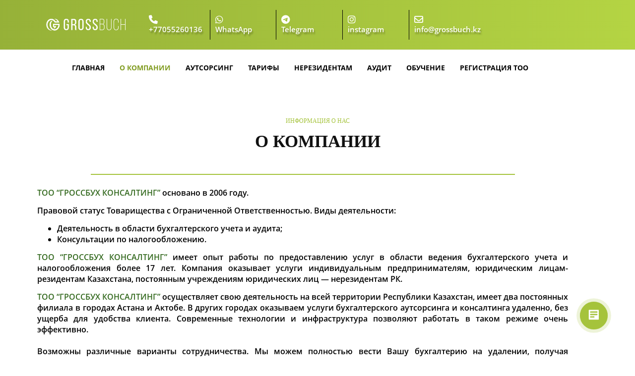

--- FILE ---
content_type: text/html; charset=UTF-8
request_url: https://grossbuch.kz/okompanii/
body_size: 25637
content:
<!DOCTYPE html>
<html xml:lang="ru" lang="ru" class="">
<head>
	<script async 
					src="https://www.googletagmanager.com/gtag/js?id=G-YYBFXYQGSC" 
					data-skip-moving="true"
				></script> <script data-skip-moving="true">window.dataLayer = window.dataLayer || [];
				function gtag(){dataLayer.push(arguments)};
				gtag("js", new Date());
				gtag("config", "G-YYBFXYQGSC");</script> <script async 
					src="https://www.googletagmanager.com/gtag/js?id=G-6PEWVEWBPR" 
					data-skip-moving="true"
				></script> <script data-skip-moving="true">window.dataLayer = window.dataLayer || [];
				function gtag(){dataLayer.push(arguments)};
				gtag("js", new Date());
				gtag("config", "G-6PEWVEWBPR");</script> <!-- Yandex.Metrika counter -->
<script data-skip-moving="true">(function(m,e,t,r,i,k,a){m[i]=m[i]||function(){(m[i].a=m[i].a||[]).push(arguments)};
					m[i].l=1*new Date();
					for (var j = 0; j < document.scripts.length; j++) {if (document.scripts[j].src === r) { return; }}
					k=e.createElement(t),a=e.getElementsByTagName(t)[0],k.async=1,k.src=r,a.parentNode.insertBefore(k,a)})
					(window, document, "script", "https://mc.yandex.ru/metrika/tag.js", "ym");
					ym('97006923', "init", {
						clickmap:true,
						trackLinks:true,
						accurateTrackBounce:true,
						webvisor:true,
						trackHash:true,
						ecommerce:"dataLayer"
				   });</script>
<!-- /Yandex.Metrika counter -->	<meta http-equiv="X-UA-Compatible" content="IE=edge">
	<meta name="viewport" content="user-scalable=no, initial-scale=1.0, maximum-scale=1.0, width=device-width">
	<meta name="HandheldFriendly" content="true" >
	<meta name="MobileOptimized" content="width">
	<meta name="apple-mobile-web-app-capable" content="yes">
	<title>О компании Гроссбух</title>
	<meta http-equiv="Content-Type" content="text/html; charset=UTF-8" />
<meta name="keywords" content="О компании Гроссбух" />
<meta name="description" content="О компании Гроссбух. ТОО “ГРОССБУХ КОНСАЛТИНГ” имеет опыт работы по предоставлению услуг в области ведения бухгалтерского учета и налогообложения более 15 лет. Компания оказывает услуги индивидуальным предпринимателям, юридическим лицам-резидентам Казахстана, постоянным учреждениям юридических лиц." />
<script data-skip-moving="true">(function() {const canvas = document.createElement('canvas');let gl;try{gl = canvas.getContext('webgl2') || canvas.getContext('webgl') || canvas.getContext('experimental-webgl');}catch (e){return;}if (!gl){return;}const result = {vendor: gl.getParameter(gl.VENDOR),renderer: gl.getParameter(gl.RENDERER),};const debugInfo = gl.getExtension('WEBGL_debug_renderer_info');if (debugInfo){result.unmaskedVendor = gl.getParameter(debugInfo.UNMASKED_VENDOR_WEBGL);result.unmaskedRenderer = gl.getParameter(debugInfo.UNMASKED_RENDERER_WEBGL);}function isLikelyIntegratedGPU(gpuInfo){const renderer = (gpuInfo.unmaskedRenderer || gpuInfo.renderer || '').toLowerCase();const vendor = (gpuInfo.unmaskedVendor || gpuInfo.vendor || '').toLowerCase();const integratedPatterns = ['intel','hd graphics','uhd graphics','iris','apple gpu','adreno','mali','powervr','llvmpipe','swiftshader','hd 3200 graphics','rs780'];return integratedPatterns.some(pattern => renderer.includes(pattern) || vendor.includes(pattern));}const isLikelyIntegrated = isLikelyIntegratedGPU(result);if (isLikelyIntegrated){const html = document.documentElement;html.classList.add('bx-integrated-gpu', '--ui-reset-bg-blur');}})();</script>
<style type="text/css">
							:root {
								--theme-color-b24button: var(--primary);
							}
						</style>
<style type="text/css">
				:root {
					--primary: #a5c33c !important;
					--primary-darken-1: hsl(73.33, 53%, 48%);
					--primary-darken-2: hsl(73.33, 53%, 45%);
					--primary-darken-3: hsl(73.33, 53%, 40%);
					--primary-lighten-1: hsl(73.33, 53%, 60%);
					--primary-opacity-0: rgba(165, 195, 60, 0);
					--primary-opacity-0_05: rgba(165, 195, 60, 0.05);
					--primary-opacity-0_1: rgba(165, 195, 60, 0.1);
					--primary-opacity-0_15: rgba(165, 195, 60, 0.15);
					--primary-opacity-0_2: rgba(165, 195, 60, 0.2);
					--primary-opacity-0_25: rgba(165, 195, 60, 0.25);
					--primary-opacity-0_3: rgba(165, 195, 60, 0.3);
					--primary-opacity-0_35: rgba(165, 195, 60, 0.35);
					--primary-opacity-0_4: rgba(165, 195, 60, 0.4);
					--primary-opacity-0_45: rgba(165, 195, 60, 0.45);
					--primary-opacity-0_5: rgba(165, 195, 60, 0.5);
					--primary-opacity-0_55: rgba(165, 195, 60, 0.55);
					--primary-opacity-0_6: rgba(165, 195, 60, 0.6);
					--primary-opacity-0_65: rgba(165, 195, 60, 0.65);
					--primary-opacity-0_7: rgba(165, 195, 60, 0.7);
					--primary-opacity-0_75: rgba(165, 195, 60, 0.75);
					--primary-opacity-0_8: rgba(165, 195, 60, 0.8);
					--primary-opacity-0_85: rgba(165, 195, 60, 0.85);
					--primary-opacity-0_9: rgba(165, 195, 60, 0.9);
					--primary-opacity-0_95: rgba(165, 195, 60, 0.95);
					--theme-color-main: #999999;
					--theme-color-secondary: hsl(73.33, 20%, 80%);
					--theme-color-title: #999999;
					--theme-color-strict-inverse: #ffffff;
				}
			</style>
<style>:root {--theme-color-main: #616161 !important;--theme-color-title: #111111 !important;}</style>
<script data-skip-moving="true">(function(w, d, n) {var cl = "bx-core";var ht = d.documentElement;var htc = ht ? ht.className : undefined;if (htc === undefined || htc.indexOf(cl) !== -1){return;}var ua = n.userAgent;if (/(iPad;)|(iPhone;)/i.test(ua)){cl += " bx-ios";}else if (/Windows/i.test(ua)){cl += ' bx-win';}else if (/Macintosh/i.test(ua)){cl += " bx-mac";}else if (/Linux/i.test(ua) && !/Android/i.test(ua)){cl += " bx-linux";}else if (/Android/i.test(ua)){cl += " bx-android";}cl += (/(ipad|iphone|android|mobile|touch)/i.test(ua) ? " bx-touch" : " bx-no-touch");cl += w.devicePixelRatio && w.devicePixelRatio >= 2? " bx-retina": " bx-no-retina";if (/AppleWebKit/.test(ua)){cl += " bx-chrome";}else if (/Opera/.test(ua)){cl += " bx-opera";}else if (/Firefox/.test(ua)){cl += " bx-firefox";}ht.className = htc ? htc + " " + cl : cl;})(window, document, navigator);</script>


<link href="/bitrix/js/intranet/intranet-common.min.css?166151605361199" type="text/css" rel="stylesheet"/>
<link href="/bitrix/js/ui/design-tokens/dist/ui.design-tokens.min.css?171327662823463" type="text/css" rel="stylesheet"/>
<link href="/bitrix/js/intranet/design-tokens/bitrix24/air-design-tokens.min.css?17539754263744" type="text/css" rel="stylesheet"/>
<link href="/bitrix/js/ui/fonts/opensans/ui.font.opensans.min.css?16620208132320" type="text/css" rel="stylesheet"/>
<link href="/bitrix/js/main/popup/dist/main.popup.bundle.min.css?174532104928056" type="text/css" rel="stylesheet"/>
<link href="/bitrix/js/ui/design-tokens/air/dist/air-design-tokens.min.css?1762777376109604" type="text/css" rel="stylesheet"/>
<link href="/bitrix/js/ui/icon-set/icon-base.min.css?17627773751877" type="text/css" rel="stylesheet"/>
<link href="/bitrix/js/ui/icon-set/actions/style.min.css?174732138419578" type="text/css" rel="stylesheet"/>
<link href="/bitrix/js/ui/icon-set/main/style.min.css?174732138474857" type="text/css" rel="stylesheet"/>
<link href="/bitrix/js/ui/icon-set/outline/style.min.css?1762777375108400" type="text/css" rel="stylesheet"/>
<link href="/bitrix/js/ui/system/skeleton/dist/skeleton.bundle.min.css?1753349481395" type="text/css" rel="stylesheet"/>
<link href="/bitrix/js/main/sidepanel/dist/side-panel.bundle.min.css?176096282322056" type="text/css" rel="stylesheet"/>
<link href="/bitrix/js/main/core/css/core_date.min.css?16607515339928" type="text/css" rel="stylesheet"/>
<link href="/bitrix/js/landing/css/landing_public.min.css?1567508327250" type="text/css" rel="stylesheet"/>
<link href="/bitrix/components/bitrix/landing.pub/templates/.default/style.min.css?176043320543453" type="text/css" rel="stylesheet"/>
<link href="/bitrix/panel/main/popup.min.css?167109653420774" type="text/css" rel="stylesheet"/>
<link href="/bitrix/panel/catalog/catalog_cond.min.css?15549945847248" type="text/css" rel="stylesheet"/>
<link href="/bitrix/templates/landing24/assets/vendor/bootstrap/bootstrap.min.css?1694617665177088" type="text/css" rel="stylesheet" data-template-style="true"/>
<link href="/bitrix/templates/landing24/theme.min.css?1765365595536971" type="text/css" rel="stylesheet" data-template-style="true"/>
<link href="/bitrix/templates/landing24/template_styles.min.css?16843044572401" type="text/css" rel="stylesheet" data-template-style="true"/>




<script type="extension/settings" data-extension="main.date">{"formats":{"FORMAT_DATE":"DD.MM.YYYY","FORMAT_DATETIME":"DD.MM.YYYY HH:MI:SS","SHORT_DATE_FORMAT":"d.m.Y","MEDIUM_DATE_FORMAT":"j M Y","LONG_DATE_FORMAT":"j F Y","DAY_MONTH_FORMAT":"j F","DAY_SHORT_MONTH_FORMAT":"j M","SHORT_DAY_OF_WEEK_MONTH_FORMAT":"D, j F","SHORT_DAY_OF_WEEK_SHORT_MONTH_FORMAT":"D, j M","DAY_OF_WEEK_MONTH_FORMAT":"l, j F","FULL_DATE_FORMAT":"l, j F Y","SHORT_TIME_FORMAT":"H:i","LONG_TIME_FORMAT":"H:i:s"}}</script>



<noscript><link rel="stylesheet" href="https://fonts.bitrix24.ru/css2?family=Roboto+Condensed:wght@100;200;300;400;500;600;700;800;900" data-font="g-font-roboto-condensed"></noscript>
<link rel="preload" href="https://fonts.bitrix24.ru/css2?family=Roboto+Condensed:wght@100;200;300;400;500;600;700;800;900" data-font="g-font-roboto-condensed" onload="this.removeAttribute('onload');this.rel='stylesheet'" as="style">
<style data-id="g-font-roboto-condensed">.g-font-roboto-condensed { font-family: "Roboto Condensed", sans-serif; }</style><noscript><link rel="stylesheet" href="https://fonts.bitrix24.kz/css2?family=Open+Sans:wght@100;200;300;400;500;600;700;800;900" data-font="g-font-open-sans"></noscript>
<link rel="preload" href="https://fonts.bitrix24.kz/css2?family=Open+Sans:wght@100;200;300;400;500;600;700;800;900" data-font="g-font-open-sans" onload="this.removeAttribute('onload');this.rel='stylesheet'" as="style">
<style data-id="g-font-open-sans">.g-font-open-sans { font-family: "Open Sans", sans-serif; }</style><noscript><link rel="stylesheet" href="https://fonts.bitrix24.ru/css2?family=Raleway:wght@100;200;300;400;500;600;700;800;900" data-font="g-font-raleway"></noscript>
<link rel="preload" href="https://fonts.bitrix24.ru/css2?family=Raleway:wght@100;200;300;400;500;600;700;800;900" data-font="g-font-raleway" onload="this.removeAttribute('onload');this.rel='stylesheet'" as="style">
<style data-id="g-font-raleway">.g-font-raleway { font-family: "Raleway", sans-serif; }</style>
<meta name="robots" content="all" />
<style>
					@keyframes page-transition {
						0% {
							opacity: 1;
						}
						100% {
							opacity: 0;
						}
					}
					body.landing-page-transition::after {
						opacity: 1;
						background: #ffffff;
						animation: page-transition 2s 1s forwards;
					}
				</style>
<link rel="preload" href="/bitrix/templates/landing24/assets/vendor/icon/fas/font.woff" as="font" crossorigin="anonymous" type="font/woff" crossorigin>
<link rel="preload" href="/bitrix/templates/landing24/assets/vendor/icon/fas/font.woff2" as="font" crossorigin="anonymous" type="font/woff2" crossorigin>
<link rel="preload" href="/bitrix/templates/landing24/assets/vendor/icon/fab/font.woff" as="font" crossorigin="anonymous" type="font/woff" crossorigin>
<link rel="preload" href="/bitrix/templates/landing24/assets/vendor/icon/fab/font.woff2" as="font" crossorigin="anonymous" type="font/woff2" crossorigin>
<link rel="preload" href="/bitrix/templates/landing24/assets/vendor/icon/far/font.woff" as="font" crossorigin="anonymous" type="font/woff" crossorigin>
<link rel="preload" href="/bitrix/templates/landing24/assets/vendor/icon/far/font.woff2" as="font" crossorigin="anonymous" type="font/woff2" crossorigin>
<style>.fa-phone:before{content:"\f095";}.fa-whatsapp:before{content:"\f232";}.fa-telegram:before{content:"\f2c6";}.fa-instagram:before{content:"\f16d";}.fa-envelope:before{content:"\f0e0";}</style>
<style>.fa-angle-left:before{content:"\f104";}.fa-angle-right:before{content:"\f105";}</style>
<link rel="preload" href="/bitrix/templates/landing24/assets/vendor/icon/icon/font.woff" as="font" crossorigin="anonymous" type="font/woff" crossorigin>
<link rel="preload" href="/bitrix/templates/landing24/assets/vendor/icon/icon/font.woff2" as="font" crossorigin="anonymous" type="font/woff2" crossorigin>
<style>.icon-call-in:before{content:"\e047";}.icon-envelope:before{content:"\e086";}.fa-whatsapp:before{content:"\f232";}.fa-telegram:before{content:"\f2c6";}.fa-instagram:before{content:"\f16d";}</style>
<style>.fa-home:before{content:"\f015";}.fa-phone:before{content:"\f095";}.fa-phone-intercom:before{content:"\e434";}.fa-envelope:before{content:"\f0e0";}</style>
<style>
					body {
						--landing-font-family: Open Sans
					}
				</style>
<link rel="stylesheet" href="https://fonts.bitrix24.ru/css2?family=Open+Sans:wght@100;200;300;400;500;600;700;800;900">
<style>
				body {
					font-weight: 400;
					font-family: Open Sans;
					-webkit-font-smoothing: antialiased;
					-moz-osx-font-smoothing: grayscale;
					-moz-font-feature-settings: "liga", "kern";
					text-rendering: optimizelegibility;
				}
			</style>
<link rel="stylesheet" href="https://fonts.bitrix24.ru/css2?family=Oswald:wght@100;200;300;400;500;600;700;800;900">
<style>
				h1, h2, h3, h4, h5, h6 {
					font-family: Oswald;
				}
			</style>
<style>
				html {font-size: 14px;}
				body {font-size: 1rem;}
				.g-font-size-default {font-size: 1rem;}
			</style>
<style>
				main.landing-public-mode {
					line-height: 1.5;
					font-weight: 400;
				}
				
				.landing-public-mode .h1, .landing-public-mode .h2, .landing-public-mode .h3, .landing-public-mode .h4, 
				.landing-public-mode .h5, .landing-public-mode .h6, .landing-public-mode .h7,
				.landing-public-mode h1, .landing-public-mode h2, .landing-public-mode h3, .landing-public-mode h4, 
				.landing-public-mode h5, .landing-public-mode h6 {
					font-weight: 600;
				}
			</style>
<meta property="og:title" content="О компании" /><meta property="og:description" content="Создайте собственный сайт с чистого листа и привлекайте клиентов!" /><meta property="og:image" content="https://cdn.bitrix24.site/bitrix/images/demo/page/empty/preview.jpg" /><meta property="og:type" content="website" /><meta property="twitter:title" content="О компании" /><meta property="twitter:description" content="Создайте собственный сайт с чистого листа и привлекайте клиентов!" /><meta property="twitter:image" content="https://cdn.bitrix24.site/bitrix/images/demo/page/empty/preview.jpg" /><meta name="twitter:card" content="summary_large_image" /><meta property="twitter:type" content="website" /> <meta property="Bitrix24SiteType" content="page" /> <meta property="og:url" content="https://grossbuch.kz/okompanii/" />
<link rel="canonical" href="https://grossbuch.kz/okompanii/"/>
<link rel="icon" type="image/png" href="https://grossbuch.bitrix24.kz/b16076398/resize_cache/266182/047e4a127947eff3c7d861cc2f113186/landing/31c/31c3bc160083697f857b68026533f6cd/fav.png" sizes="16x16">
<link rel="icon" type="image/png" href="https://grossbuch.bitrix24.kz/b16076398/resize_cache/266182/45fd33a620da2e44653e6a92c96d9446/landing/31c/31c3bc160083697f857b68026533f6cd/fav.png" sizes="32x32">
<link rel="icon" type="image/png" href="https://grossbuch.bitrix24.kz/b16076398/resize_cache/266182/c8042d925d6656dd077f15192d13bb8f/landing/31c/31c3bc160083697f857b68026533f6cd/fav.png" sizes="96x96">
<link rel="apple-touch-icon" href="https://grossbuch.bitrix24.kz/b16076398/resize_cache/266182/eb45a9f96698d396483d7a1236fe0380/landing/31c/31c3bc160083697f857b68026533f6cd/fav.png" sizes="120x120">
<link rel="apple-touch-icon" href="https://cdn-ru.bitrix24.kz/b16076398/landing/31c/31c3bc160083697f857b68026533f6cd/fav.png" sizes="180x180">
<link rel="apple-touch-icon" href="https://cdn-ru.bitrix24.kz/b16076398/landing/31c/31c3bc160083697f857b68026533f6cd/fav.png" sizes="152x152">
<link rel="apple-touch-icon" href="https://cdn-ru.bitrix24.kz/b16076398/landing/31c/31c3bc160083697f857b68026533f6cd/fav.png" sizes="167x167">
 <meta name="google-site-verification" content="HSKoUV-Wsswons96RDI0hVnaw9qn0hjXzH0DI-K1TGw" /> <meta name="yandex-verification" content="ccc970c8551fea80" /> <link rel="icon" type="image/x-icon" href="/favicon.ico"></head>
<body class="landing-b24button-use-style landing-page-transition" data-event-tracker='["click","show"]' data-event-tracker-label-from="text">
<noscript>
				<div><img src="https://mc.yandex.ru/watch/97006923" style="position:absolute; left:-9999px;" alt="" /></div>
			</noscript><main class="w-100 landing-public-mode" >
<div id="b5540" class="block-wrapper block-0-menu-16"><header class="landing-block u-header u-header--static l-d-xs-none u-header--relative">
	<div class="landing-block-node-top-block landing-semantic-background-color u-header__section u-header__section--hidden u-header__section--light g-brd-bottom g-brd-gray-light-v4 g-py-10 g-py-20--sm g-bg" style="--bg: linear-gradient(90deg, #96b138 0%, #b4d443 100%);">
		<div class="container">
			<div class="row no-gutters flex-lg-row align-items-center justify-content-lg-start">
				<div class="col-12 col-sm-3 col-lg-2 text-center text-md-left">
					<!-- Logo -->
					<a href="https://grossbuch.kz/" class="navbar-brand landing-block-node-menu-logo-link g-mb-10 g-mb-0--sm g-mr-0" target="_self">
						<img class="landing-block-node-menu-logo img-fluid" src="https://cdn-ru.bitrix24.ru/b16076398/landing/886/886bb9ebcd0c3a0d84398c218e799d62/logo_white_1x.png" alt="Logo" srcset="https://cdn-ru.bitrix24.ru/b16076398/landing/3d8/3d866c7007c5083104643c979d173678/logo_white_2x.png 2x" data-fileid="263758" data-fileid2x="263760" data-pseudo-url="{&quot;text&quot;:&quot;&quot;,&quot;href&quot;:&quot;#&quot;,&quot;target&quot;:&quot;_blank&quot;,&quot;enabled&quot;:false}" />
					</a>
					<!-- End Logo -->
				</div>
				<div class="col-12 col-sm-9 col-lg-10">
					<div class="row g-ml-20--sm">
						<div class="landing-block-card-menu-contact-container col-sm-8 col-md-9">
							<div class="landing-block-card-menu-contact-container-inner row"><div class="landing-block-card-menu-contact col-md g-mb-10 g-mb-0--md g-brd-right--md g-border-color" data-card-preset="contact-link" style="--border-color: hsla(0, 0%, 0%, 1);">
									<a href="tel:+77055260136" class="landing-block-node-menu-contactlink-link g-pa-10--md row align-items-center justify-content-center justify-content-sm-start justify-content-md-center justify-content-lg-start g-text-decoration-none--hover" target="_blank">
										<span class="landing-block-node-menu-contact-img-container text-md-center text-lg-left g-font-size-18 g-line-height-1 d-none d-sm-inline-block col-12 g-pa-0 g-color" style="--color: #ffffff;">
											<i class="landing-block-node-menu-contact-img icon fas fa-phone" data-pseudo-url="{&quot;text&quot;:&quot;&quot;,&quot;href&quot;:&quot;#&quot;,&quot;target&quot;:&quot;_blank&quot;,&quot;enabled&quot;:false}"></i>
										</span>
										<span class="landing-block-node-menu-contactlink-text-container text-center text-sm-left text-md-center text-lg-left d-inline-block col-12 g-pa-0">
											<span class="landing-block-node-menu-contactlink-title landing-block-node-menu-contact-title-style landing-semantic-text-medium d-block text-uppercase g-font-size-13 g-color" style="--color: #ffffff;--color-hover: ;"> </span>
											<span class="landing-block-node-menu-contactlink-text landing-block-node-menu-contact-text-style landing-semantic-link-small d-block g-text-decoration-none g-text-underline--hover g-color g-color--hover g-font-weight-600 g-font-size-15 custom-text-shadow-1" style="--color: #ffffff;--color-hover: hsla(73, 78%, 23%, 1);">+77055260136</span>
										</span>
									</a>
								</div><div class="landing-block-card-menu-contact col-md g-mb-10 g-mb-0--md g-brd-right--md g-border-color" data-card-preset="contact-link" style="--border-color: hsla(0, 0%, 0%, 1);">
									<a href="https://wa.me/77055260136" class="landing-block-node-menu-contactlink-link g-pa-10--md row align-items-center justify-content-center justify-content-sm-start justify-content-md-center justify-content-lg-start g-text-decoration-none--hover" target="_blank">
										<span class="landing-block-node-menu-contact-img-container text-md-center text-lg-left g-font-size-18 g-line-height-1 d-none d-sm-inline-block col-12 g-pa-0 g-color" style="--color: #ffffff;">
											<i class="landing-block-node-menu-contact-img icon fab fa-whatsapp" data-pseudo-url="{&quot;text&quot;:&quot;&quot;,&quot;href&quot;:&quot;#&quot;,&quot;target&quot;:&quot;_blank&quot;,&quot;enabled&quot;:false}"></i>
										</span>
										<span class="landing-block-node-menu-contactlink-text-container text-center text-sm-left text-md-center text-lg-left d-inline-block col-12 g-pa-0">
											<span class="landing-block-node-menu-contactlink-title landing-block-node-menu-contact-title-style landing-semantic-text-medium d-block text-uppercase g-font-size-13 g-color" style="--color: #ffffff;--color-hover: ;"> </span>
											<span class="landing-block-node-menu-contactlink-text landing-block-node-menu-contact-text-style landing-semantic-link-small d-block g-text-decoration-none g-text-underline--hover g-color g-color--hover g-font-weight-600 g-font-size-15 custom-text-shadow-1" style="--color: #ffffff;--color-hover: hsla(73, 78%, 23%, 1);">WhatsApp</span>
										</span>
									</a>
								</div><div class="landing-block-card-menu-contact col-md g-mb-10 g-mb-0--md g-brd-right--md g-border-color" data-card-preset="contact-link" style="--border-color: hsla(0, 0%, 0%, 1);">
									<a href="https://t.me/+77055260136" class="landing-block-node-menu-contactlink-link g-pa-10--md row align-items-center justify-content-center justify-content-sm-start justify-content-md-center justify-content-lg-start g-text-decoration-none--hover" target="_blank">
										<span class="landing-block-node-menu-contact-img-container text-md-center text-lg-left g-font-size-18 g-line-height-1 d-none d-sm-inline-block col-12 g-pa-0 g-color" style="--color: #ffffff;">
											<i class="landing-block-node-menu-contact-img icon fab fa-telegram" data-pseudo-url="{&quot;text&quot;:&quot;&quot;,&quot;href&quot;:&quot;#&quot;,&quot;target&quot;:&quot;_blank&quot;,&quot;enabled&quot;:false}"></i>
										</span>
										<span class="landing-block-node-menu-contactlink-text-container text-center text-sm-left text-md-center text-lg-left d-inline-block col-12 g-pa-0">
											<span class="landing-block-node-menu-contactlink-title landing-block-node-menu-contact-title-style landing-semantic-text-medium d-block text-uppercase g-font-size-13 g-color" style="--color: #ffffff;--color-hover: ;"> </span>
											<span class="landing-block-node-menu-contactlink-text landing-block-node-menu-contact-text-style landing-semantic-link-small d-block g-text-decoration-none g-text-underline--hover g-color g-color--hover g-font-weight-600 g-font-size-15 custom-text-shadow-1" style="--color: #ffffff;--color-hover: hsla(73, 78%, 23%, 1);">Telegram</span>
										</span>
									</a>
								</div><div class="landing-block-card-menu-contact col-md g-mb-10 g-mb-0--md g-brd-right--md g-border-color" data-card-preset="contact-link" style="--border-color: hsla(0, 0%, 0%, 1);">
									<a href="https://instagram.com/dossova_grossbuch?igshid=NTc4MTIwNjQ2YQ==" class="landing-block-node-menu-contactlink-link g-pa-10--md row align-items-center justify-content-center justify-content-sm-start justify-content-md-center justify-content-lg-start g-text-decoration-none--hover" target="_blank">
										<span class="landing-block-node-menu-contact-img-container text-md-center text-lg-left g-font-size-18 g-line-height-1 d-none d-sm-inline-block col-12 g-pa-0 g-color" style="--color: #ffffff;">
											<i class="landing-block-node-menu-contact-img icon fab fa-instagram" data-pseudo-url="{&quot;text&quot;:&quot;&quot;,&quot;href&quot;:&quot;#&quot;,&quot;target&quot;:&quot;_blank&quot;,&quot;enabled&quot;:false}"></i>
										</span>
										<span class="landing-block-node-menu-contactlink-text-container text-center text-sm-left text-md-center text-lg-left d-inline-block col-12 g-pa-0">
											<span class="landing-block-node-menu-contactlink-title landing-block-node-menu-contact-title-style landing-semantic-text-medium d-block text-uppercase g-font-size-13 g-color" style="--color: #ffffff;--color-hover: ;"> </span>
											<span class="landing-block-node-menu-contactlink-text landing-block-node-menu-contact-text-style landing-semantic-link-small d-block g-text-decoration-none g-text-underline--hover g-color g-color--hover g-font-weight-600 g-font-size-15 custom-text-shadow-1" style="--color: #ffffff;--color-hover: hsla(73, 78%, 23%, 1);">instagram</span>
										</span>
									</a>
								</div><div class="landing-block-card-menu-contact col-md g-mb-10 g-mb-0--md g-brd-right--md g-border-color" data-card-preset="contact-link" style="--border-color: hsla(0, 0%, 100%, 0);">
									<a href="mailto:info@grossbuch.kz" class="landing-block-node-menu-contactlink-link g-pa-10--md row align-items-center justify-content-center justify-content-sm-start justify-content-md-center justify-content-lg-start g-text-decoration-none--hover" target="_blank">
										<span class="landing-block-node-menu-contact-img-container text-md-center text-lg-left g-font-size-18 g-line-height-1 d-none d-sm-inline-block col-12 g-pa-0 g-color" style="--color: #ffffff;">
											<i class="landing-block-node-menu-contact-img icon far fa-envelope" data-pseudo-url="{&quot;text&quot;:&quot;&quot;,&quot;href&quot;:&quot;#&quot;,&quot;target&quot;:&quot;_blank&quot;,&quot;enabled&quot;:false}"></i>
										</span>
										<span class="landing-block-node-menu-contactlink-text-container text-center text-sm-left text-md-center text-lg-left d-inline-block col-12 g-pa-0">
											<span class="landing-block-node-menu-contactlink-title landing-block-node-menu-contact-title-style landing-semantic-text-medium d-block text-uppercase g-font-size-13 g-color" style="--color: #ffffff;--color-hover: ;"> </span>
											<span class="landing-block-node-menu-contactlink-text landing-block-node-menu-contact-text-style landing-semantic-link-small d-block g-text-decoration-none g-text-underline--hover g-color g-color--hover g-font-weight-600 g-font-size-15 custom-text-shadow-1" style="--color: #ffffff;--color-hover: hsla(73, 78%, 23%, 1);">info@grossbuch.kz</span>
										</span>
									</a>
								</div></div>
						</div>
						<div class="landing-block-socials-container col-sm-4 col-md-3 g-mb-10 g-mb-0--md align-self-center">
							<ul class="landing-block-cards-social list-inline g-pa-10--md g-mb-0 row align-items-center justify-content-center justify-content-sm-start"><li class="landing-block-card-social list-inline-item g-valign-middle g-mx-3 g-mb-6" data-card-preset="instagram">
									<div class="d-flex justify-content-center"></div>
								</li></ul>
						</div>
					</div>
				</div>
			</div>
		</div>
	</div>

	<div class="landing-block-node-bottom-block landing-semantic-background-color u-header__section g-py-15--lg g-py-10 g-bg" data-header-fix-moment-classes="u-shadow-v18" style="--bg: ;">
		<nav class="navbar navbar-expand-lg py-0 g-px-10 u-navbar-color u-navbar-color--hover u-navbar-align-center" style="--navbar-color: hsla(0, 0%, 0%, 1);--navbar-color--hover: hsla(73, 65%, 37%, 1);">
			<div class="container">
				<!-- Navigation -->
				<div class="collapse navbar-collapse align-items-center flex-sm-row g-mr-40--sm" id="navBar2594">
					<ul class="landing-block-node-menu-list js-scroll-nav navbar-nav w-100 g-ml-minus-15--lg text-uppercase g-font-weight-700 g-font-size-13 g-py-10--md"><li class="landing-block-node-menu-list-item nav-item g-mx-15--lg g-mb-7 g-mb-0--lg">
							<a href="https://grossbuch.kz/" class="landing-block-node-menu-list-item-link landing-semantic-menu-h-text nav-link p-0 g-font-size-14" target="_self" style="">Главная</a>
						</li><li class="landing-block-node-menu-list-item nav-item g-mx-15--lg g-mb-7 g-mb-0--lg">
							<a href="https://grossbuch.kz/okompanii/" class="landing-block-node-menu-list-item-link landing-semantic-menu-h-text nav-link p-0 g-font-size-14" target="_self" style="">О компании</a>
						</li><li class="landing-block-node-menu-list-item nav-item g-mx-15--lg g-mb-7 g-mb-0--lg">
							<a href="https://grossbuch.kz/autsorsing/" class="landing-block-node-menu-list-item-link landing-semantic-menu-h-text nav-link p-0 g-font-size-14" target="_self" style="">Аутсорсинг</a>
						</li><li class="landing-block-node-menu-list-item nav-item g-mx-15--lg g-mb-7 g-mb-0--lg">
							<a href="https://grossbuch.kz/tarify/" class="landing-block-node-menu-list-item-link landing-semantic-menu-h-text nav-link p-0 g-font-size-14" target="_self" style="">Тарифы</a>
						</li><li class="landing-block-node-menu-list-item nav-item g-mx-15--lg g-mb-7 g-mb-0--lg">
							<a href="https://grossbuch.kz/nerezidentam/" class="landing-block-node-menu-list-item-link landing-semantic-menu-h-text nav-link p-0 g-font-size-14" target="_self" style="">Нерезидентам</a>
						</li><li class="landing-block-node-menu-list-item nav-item g-mx-15--lg g-mb-7 g-mb-0--lg">
							<a href="https://grossbuch.kz/audit/" class="landing-block-node-menu-list-item-link landing-semantic-menu-h-text nav-link p-0 g-font-size-14" target="_self" style="">Аудит</a>
						</li><li class="landing-block-node-menu-list-item nav-item g-mx-15--lg g-mb-7 g-mb-0--lg">
							<a href="https://grossbuch.kz/obuchenie/" class="landing-block-node-menu-list-item-link landing-semantic-menu-h-text nav-link p-0 g-font-size-14" target="_self" style="">Обучение</a>
						</li><li class="landing-block-node-menu-list-item nav-item g-mx-15--lg g-mb-7 g-mb-0--lg">
							<a href="https://grossbuch.kz/registration/" class="landing-block-node-menu-list-item-link landing-semantic-menu-h-text nav-link p-0 g-font-size-14" target="_self" style="">Регистрация ТОО</a>
						</li></ul>
				</div>
				<!-- End Navigation -->
				<!-- Responsive Toggle Button -->
				<button class="navbar-toggler btn g-pos-rel g-line-height-1 g-brd-none g-pa-0 ml-auto" type="button" aria-label="Toggle navigation" aria-expanded="false" aria-controls="navBar2594" data-toggle="collapse" data-target="#navBar2594">
					<span class="hamburger hamburger--slider">
						<span class="hamburger-box">
							<span class="hamburger-inner"></span>
						</span>
					</span>
				</button>
				<!-- End Responsive Toggle Button -->
			</div>
		</nav>
	</div>
</header></div><div id="b5484" class="block-wrapper block-0-menu-26"><header class="landing-block g-pt-20 g-pb-20 u-header g-brd-top g-brd-primary g-brd-4 l-d-lg-none u-header--static g-bg l-d-md-none u-header--float g-border-color--hover" style="--bg: var(--primary-opacity-0_8);--border-color: ;--border-color--hover: hsla(73, 53%, 50%, 0.9);">
	<div class="container">
		<nav class="landing-block-node-navbar u-navbar-modal container navbar g-brd-0 g-py-0 g-mb-0 g-ml-minus-15 u-navbar-marker--arrow hamburger--lg u-navbar-color--hover u-navbar-color u-navbar-bg u-navbar-bg--hover u-navbar-collapse-bg" data-modal-alert-classes="m-sm-auto" style="--navbar-color: #ffffff;--navbar-bg-color: hsla(0, 0%, 0%, 0.7);--navbar-color--hover: #ffffff;--navbar-bg-color--hover: hsla(0, 0%, 0%, 0.7);--navbar-collapse-bg-color: ;">

			<!--		 	todo: u-header in other blocks z-index 101-->
			<!--			todo: click not worked -->

			<div class="landing-block-node-menu-container collapse navbar-collapse align-items-center g-pt-90 g-pb-5 g-mt-minus-20 g-theme-bitrix-bg-dark-v2 g-font-size-16" id="navBar2804"><ul class="landing-block-node-menu g-menu-multilevel w-100 navbar-nav flex-column list-unstyled js-scroll-nav"><li class="landing-block-node-menu-item nav-item"><a href="https://grossbuch.kz/" target="_self" class="landing-block-node-menu-link nav-link row no-gutters align-items-center g-text-decoration-none--hover rounded g-mx-5 g-px-25 g-py-8 g-rounded-25">Главная</a></li><li class="landing-block-node-menu-item nav-item"><a href="https://grossbuch.kz/okompanii/" target="_self" class="landing-block-node-menu-link nav-link row no-gutters align-items-center g-text-decoration-none--hover rounded g-mx-5 g-px-25 g-py-8 g-rounded-25">О Компании</a></li><li class="landing-block-node-menu-item nav-item"><a href="https://grossbuch.kz/autsorsing/" target="_self" class="landing-block-node-menu-link nav-link row no-gutters align-items-center g-text-decoration-none--hover rounded g-mx-5 g-px-25 g-py-8 g-rounded-25">Аутсорсинг</a></li><li class="landing-block-node-menu-item nav-item"><a href="https://grossbuch.kz/tarify/" target="_self" class="landing-block-node-menu-link nav-link row no-gutters align-items-center g-text-decoration-none--hover rounded g-mx-5 g-px-25 g-py-8 g-rounded-25">Тарифы</a></li><li class="landing-block-node-menu-item nav-item"><a href="https://grossbuch.kz/nerezidentam/" target="_self" class="landing-block-node-menu-link nav-link row no-gutters align-items-center g-text-decoration-none--hover rounded g-mx-5 g-px-25 g-py-8 g-rounded-25">Нерезидентам</a></li><li class="landing-block-node-menu-item nav-item"><a href="https://grossbuch.kz/audit/" target="_self" class="landing-block-node-menu-link nav-link row no-gutters align-items-center g-text-decoration-none--hover rounded g-mx-5 g-px-25 g-py-8 g-rounded-25">Аудит</a></li><li class="landing-block-node-menu-item nav-item"><a href="https://grossbuch.kz/obuchenie/" target="_self" class="landing-block-node-menu-link nav-link row no-gutters align-items-center g-text-decoration-none--hover rounded g-mx-5 g-px-25 g-py-8 g-rounded-25">Обучение</a></li><li class="landing-block-node-menu-item nav-item"><a href="https://grossbuch.kz/registration/" target="_self" class="landing-block-node-menu-link nav-link row no-gutters align-items-center g-text-decoration-none--hover rounded g-mx-5 g-px-25 g-py-8 g-rounded-25">Регистрация ТОО</a></li><li class="landing-block-node-menu-item nav-item"><a href="#landing310" target="_self" class="landing-block-node-menu-link nav-link row no-gutters align-items-center g-text-decoration-none--hover rounded g-mx-5 g-px-25 g-py-8 g-rounded-25">Контакты</a></li></ul></div>

			<button class="navbar-toggler btn g-line-height-1 g-brd-none g-pa-0 g-py-10 collapsed" type="button" aria-label="Toggle navigation" aria-expanded="false" aria-controls="navBar2804" data-toggle="collapse" data-target="#navBar2804">
				<span class="d-flex align-items-center">
					<span class="landing-block-node-hamburger hamburger hamburger--sm hamburger--slider g-mr-9">
						<span class="hamburger-box">
							<span class="hamburger-inner"></span>
						</span>
					</span>
					<span class="landing-block-node-hamburger-text g-pointer-events-all g-pos-rel g-color" style="--color: #ffffff;">Меню</span>
				</span>
			</button>

		</nav>
	</div>
</header></div><div id="b2852" class="block-wrapper block-04-1-one-col-fix-with-title"><section class="landing-block js-animation animation-none animated g-bg g-pb-0 g-pt-65" style="--bg: ;--bg-url: ;--bg-url-2x: ;--bg-overlay: ;--bg-size: ;--bg-attachment: ;">
	<div class="landing-block-node-inner container g-max-width-container text-uppercase text-left g-brd-primary u-heading-v2-0">
		<h6 class="landing-block-node-subtitle landing-semantic-subtitle-medium-primary g-color-primary g-font-weight-400 g-line-height-1_2 g-mb-10 g-letter-spacing-inherit g-font-size-12"><p style="text-align: center;"><span style="font-size: 0.85714rem;letter-spacing: inherit;">информация о нас</span></p></h6>
		<h2 class="landing-block-node-title landing-semantic-title-medium h1 u-heading-v2__title g-mb-minus-10 g-line-height-1_2 g-font-size-35 g-font-weight-600"><p style="text-align: center;"><span st="" yle="color: var(--theme-color-title); font-size: 2.5rem;">о компании</span></p></h2>
	</div>
</section></div><div id="b2856" class="block-wrapper block-27-6-one-col-fix-text-with-headings"><section class="landing-block js-animation fadeInUp g-pb-30 g-bg g-pl-0 g-pr-60 l-d-xs-none g-pt-10" style="--bg: ;--bg-url: ;--bg-url-2x: ;--bg-overlay: ;--bg-size: ;--bg-attachment: ;">
	<div class="landing-block-node-text-container container g-max-width-container g-pa-0 text-center g-py-30 u-heading-v2-8--top g-brd-primary g-mb-minus-20" style="--border-color: ;--border-color--hover: ;"></div>
	<div class="landing-block-node-text landing-semantic-text-medium container g-max-width-container text-justify g-color g-pl-35 g-pr-35 g-pt-0 g-mb-minus-20 font-italic g-font-size-16 g-font-weight-600 g-line-height-1_4 g-letter-spacing-0" style="--color: hsla(0, 0%, 0%, 1);"><p><span style="font-style: normal;"><span style="color: rgb(51, 105, 30);">ТОО “ГРОССБУХ КОНСАЛТИНГ” </span>основано в 2006 году. </span></p><p><span style="font-style: normal;">Правовой статус Товарищества с Ограниченной Ответственностью. Виды деятельности:</span></p><ul><li><span style="font-style: normal;">Деятельность в области бухгалтерского учета и аудита;
</span></li><li><span style="font-style: normal;">Консультации по налогообложению. </span></li></ul><p></p><p><span style="font-style: normal;"><span style="color: rgb(51, 105, 30);">ТОО “ГРОССБУХ КОНСАЛТИНГ”</span> имеет опыт работы по предоставлению услуг в области ведения бухгалтерского учета и налогообложения более 17 лет. Компания оказывает услуги индивидуальным предпринимателям, юридическим лицам-резидентам Казахстана, постоянным учреждениям юридических лиц — нерезидентам РК. <br /></span></p><p><span style="font-style: normal;"><span style="font-size: 1.14286rem; letter-spacing: 0px; color: rgb(51, 105, 30);">ТОО “ГРОССБУХ КОНСАЛТИНГ”</span><span style="color: rgb(56, 142, 60);"> </span>осуществляет свою деятельность на всей территории Республики Казахстан, имеет два постоянных филиала в городах Астана и Актобе. В других городах оказываем услуги бухгалтерского аутсорсинга и консалтинга удаленно, без ущерба для удобства клиента. Современные технологии и инфраструктура позволяют работать в таком режиме очень эффективно. 
<br />
<br />Возможны различные варианты сотрудничества. Мы можем полностью вести Вашу бухгалтерию на удалении, получая документацию по интернету и курьером. Либо Вы можете иметь в штате бухгалтера-операциониста, который будет обрабатывать входящую первичную документацию, а сложные задачи по ведению бухгалтерского учета, взаимодействию с налоговыми органами и сдаче налоговой отчетности осуществляется нашими сотрудниками. Также возможна услуга аутстаффинга, - когда штатный сотрудник нашей компании постоянно присутствует и работает из Вашего офиса под нашим контролем и руководством.<br /></span></p></div>
	<div class="landing-block-node-text-container container g-max-width-container g-pa-0 text-center g-py-30 u-heading-v2-8--bottom g-brd-primary g-mb-auto" style="--border-color: ;--border-color--hover: ;"></div>
</section></div><div id="b2918" class="block-wrapper block-04-1-one-col-fix-with-title"><section class="landing-block js-animation animation-none animated g-bg g-pt-40 g-pb-10" style="--bg: ;--bg-url: ;--bg-url-2x: ;--bg-overlay: ;--bg-size: ;--bg-attachment: ;background-image: ;">
	<div class="landing-block-node-inner container g-max-width-container text-uppercase text-left g-brd-primary u-heading-v2-0">
		<h6 class="landing-block-node-subtitle landing-semantic-subtitle-medium-primary g-color-primary g-font-weight-400 g-line-height-1_2 g-mb-10 g-letter-spacing-inherit g-font-size-12"><p style="text-align: center;"><span style="font-size: 0.85714rem;letter-spacing: inherit;">наши услуги</span></p></h6>
		<h2 class="landing-block-node-title landing-semantic-title-medium h1 u-heading-v2__title g-mb-minus-10 g-line-height-1_2 g-font-size-35 g-font-weight-600"><p style="text-align: center;"><span st="" yle="color: var(--theme-color-title); font-size: 2.5rem;">что мы делаем</span></p></h2>
	</div>
</section></div><div id="b2904" class="block-wrapper block-27-7-one-col-fix-text-on-bg"><section class="landing-block js-animation fadeInUp g-pt-0 g-pb-80 l-d-md-none l-d-xs-none" style="--bg: ;--bg-url: ;--bg-url-2x: ;--bg-overlay: ;--bg-size: ;--bg-attachment: ;">
	<div class="landing-block-node-text landing-semantic-text-medium container g-pb-15 g-font-weight-600 g-font-roboto-condensed g-color g-bg g-max-width-800 text-left g-font-size-20 g-pt-15 g-pl-130 g-pr-130" style="--color: hsla(0, 0%, 0%, 1);--bg: #ffffff;"><p></p><ul><li>Аутсорсинг бухгалтерских услуг;<br /></li><li>Постановка бухгалтерского и налогового учета;<br /></li><li>Восстановление бухгалтерского и налогового учета;</li><li>Консалтинг по бухгалтерскому учету и налогообложению;<br /></li><li>Консалтинг по международному налогообложению;</li><li> Разработка налоговой учетной политики; <br /></li><li>Проведение семинаров по бухгалтерскому учету;</li><li>Бухгалтерские курсы для начинающих бухгалтеров; <br /></li><li>Курсы профессиональных бухгалтеров;</li><li>Повышение квалификации бухгалтеров. <br /></li></ul><p></p></div>
</section></div><div id="b3778" class="block-wrapper block-27-6-one-col-fix-text-with-headings"><section class="landing-block js-animation fadeInUp g-bg l-d-md-none l-d-lg-none g-pl-10 g-pr-10 g-pt-20 g-pb-20" style="--bg: ;--bg-url: ;--bg-url-2x: ;--bg-overlay: ;--bg-size: ;--bg-attachment: ;">
	<div class="landing-block-node-text-container container g-max-width-container g-pa-0 text-center g-py-30 u-heading-v2-8--top g-brd-primary g-mb-minus-20" style="--border-color: ;--border-color--hover: ;"></div>
	<div class="landing-block-node-text landing-semantic-text-medium container g-max-width-container text-justify g-color g-font-weight-600 g-pt-0 g-mb-minus-20 g-line-height-1_4 g-letter-spacing-0 font-italic g-pl-0 g-pr-0 g-font-size-15" style="--color: hsla(0, 0%, 0%, 1);"><p style="text-align: left;"><span style="font-style: normal;"><span style="color: rgb(166, 195, 60);">ТОО “ГРОССБУХ КОНСАЛТИНГ”</span> основана в 27.11.2006 г. Компания осуществляет свою деятельность на всей территории Казахстана, имеет два филиала в городах Нур-Султан и Актобе.<span style="">  </span></span></p><p style="text-align: left;"><span style="font-style: normal;">Имеет правовой статус товарищества с ограниченной ответственностью. Виды деятельности:
<br /></span></p><ul><li style="text-align: left;"><span style="font-style: normal;">Деятельность в области бухгалтерского учета и аудита;
</span></li><li style="text-align: left;"><span style="font-style: normal;">Консультации по налогообложению. </span></li></ul><p></p><p style="text-align: left;"><span style="font-style: normal;"><span style="color: rgb(166, 195, 60);"><br /></span></span></p><p style="text-align: left;"><span style="font-style: normal;"><span style="color: rgb(166, 195, 60);">ТОО “ГРОССБУХ КОНСАЛТИНГ”</span> имеет опыт работы по предоставлению услуг в области ведения бухгалтерского учета и налогообложения более 15 лет. Компания оказывает услуги индивидуальным предпринимателям, юридическим лицам-резидентам Казахстана, постоянным учреждениям юридических лиц — нерезидентам РК. </span><br /></p></div>
	<div class="landing-block-node-text-container container g-max-width-container g-pa-0 text-center g-py-30 u-heading-v2-8--bottom g-brd-primary g-mb-auto" style="--border-color: ;--border-color--hover: ;"></div>
</section></div><div id="b3782" class="block-wrapper block-27-7-one-col-fix-text-on-bg"><section class="landing-block js-animation fadeInUp g-pt-0 l-d-lg-none g-pb-50" style="--bg: ;--bg-url: ;--bg-url-2x: ;--bg-overlay: ;--bg-size: ;--bg-attachment: ;">
	<div class="landing-block-node-text landing-semantic-text-medium container g-pb-15 g-font-roboto-condensed g-color g-bg g-max-width-800 text-left g-pt-15 g-pl-0 g-pr-0 g-font-weight-500 g-font-size-16" style="--color: hsla(0, 0%, 0%, 1);--bg: hsla(59, 92%, 53%, 1);"><p></p><ul><li>Аутсорсинг бухгалтерских услуг;<br /></li><li>Постановка бухгалтерского и налогового учета;<br /></li><li>Восстановление бухгалтерского учета;</li><li>Постановка налогового учета;</li><li>Консалтинг по бухгалтерскому учету и налогообложению;<br /></li><li>Консалтинг по международному налогообложению;</li><li> Разработка налоговой учетной политики; <br /></li><li>Обучение и проведение семинаров;</li><li>Бухгалтерские курсы для начинающих бухгалтеров; <br /></li><li>Курсы профессиональных бухгалтеров;</li><li>Повышение квалификации бухгалтеров. <br /></li></ul><p></p></div>
</section></div><div id="b2926" class="block-wrapper block-04-1-one-col-fix-with-title"><section class="landing-block js-animation animation-none animated g-bg g-pb-40 g-pt-20" style="--bg: ;--bg-url: ;--bg-url-2x: ;--bg-overlay: ;--bg-size: ;--bg-attachment: ;background-image: ;">
	<div class="landing-block-node-inner container g-max-width-container text-uppercase text-left g-brd-primary u-heading-v2-0">
		<h6 class="landing-block-node-subtitle landing-semantic-subtitle-medium-primary g-color-primary g-font-weight-400 g-line-height-1_2 g-mb-10 g-letter-spacing-inherit g-font-size-12"><p style="text-align: center;"><span style="font-size: 0.85714rem;letter-spacing: inherit;">руководитель</span></p></h6>
		<h2 class="landing-block-node-title landing-semantic-title-medium h1 u-heading-v2__title g-mb-minus-10 g-line-height-1_2 g-font-size-35 g-font-weight-600"><p style="text-align: center;"><span st="" yle="color: var(--theme-color-title); font-size: 2.5rem;">глава компании</span></p></h2>
	</div>
</section></div><div id="b2934" class="block-wrapper block-31-4-two-cols-img-text-fix"><section class="landing-block l-d-md-none l-d-xs-none g-pb-20" style="--bg: ;--bg-url: ;--bg-url-2x: ;--bg-overlay: ;--bg-size: ;--bg-attachment: ;background-image: ;">
	<div class="landing-block-node-container container g-pb-50 g-pt-20 g-max-width-container" style="">
		<div class="row landing-block-node-block">
			<div class="col-md-6 col-lg-6 order-2 order-md-1">
				<img class="landing-block-node-img js-animation slideInLeft img-fluid" src="https://cdn-ru.bitrix24.ru/b16076398/landing/d44/d44d7050c3eba6181943212a9e89c4a7/Untitled-135_1x.jpg" alt="" srcset="https://cdn-ru.bitrix24.ru/b16076398/landing/d44/d44d7050c3eba6181943212a9e89c4a7/Untitled-135_1x.jpg 2x" data-fileid="266288" data-fileid2x="266290" data-pseudo-url="{&quot;text&quot;:&quot;&quot;,&quot;href&quot;:&quot;&quot;,&quot;target&quot;:&quot;_self&quot;,&quot;enabled&quot;:false}" />
			</div>

			<div class="landing-block-node-text-container js-animation slideInRight col-md-6 col-lg-6 g-pb-20 g-pb-0--md order-1 order-md-2">
				<h2 class="landing-block-node-title landing-semantic-subtitle-medium mb-0 g-mb-20 g-text-transform-none g-font-weight-500 g-color g-font-open-sans g-font-size-20" style="--color: var(--primary);--border-color: ;--border-color--hover: ;"><p style="text-align: center;"><span style="font-weight: bold;">Досова Шолпан Магзумовна</span><br /></p></h2>
				<div class="landing-block-node-text landing-semantic-text-medium g-color text-justify g-pr-0 g-line-height-0 g-letter-spacing-inherit g-pl-0 g-font-size-16 g-font-weight-600" style="--color: hsla(0, 0%, 0%, 1);"><p><span style="">В 1991 г. окончила Московский ордена Дружбы народов кооперативный институт по специальности «Бухгалтерский учёт и анализ хозяйственной деятельности».
<br />С 1991 г. по 2006 г. - трудовая деятельность на предприятиях г.Актобе главным бухгалтером, экономистом, финансовым директором в области торговли, производства, услуг, строительства.
<br />С 2006 года и по настоящее время - директор и учредитель группы компаний «ГРОССБУХ Консалтинг», «DOSSOVA AUDIT» в г.Нур-Султан, г.Актобе, деятельность которых заключается в предоставлении аудиторских, консалтинговых услуг, бухгалтерского аутсорсинга, образовательных услуг в сфере бухгалтерского учета.
<br />С 2009 года и по настоящее время - лектор в учебном центре «Образование Рост Карьера».
<br />С 2012 по 2015 г.г. - региональный директор представительства Международной аудиторской компании Russell Bedford BC Partners в г.Актобе.
</span><br />
<br /><span style="color: rgb(165, 195, 60);">Имеет следующие звания и сертификаты:</span></p><p><span style="color: rgb(33, 33, 33);">Аудитор РК, Профессиональный бухгалтер, Налоговый консультант 1й категории и другие.</span><br /></p></div>
			</div>
		</div>
	</div>
</section></div><div id="b3790" class="block-wrapper block-28-personal-slider-2"><section class="landing-block js-animation fadeIn l-d-lg-none g-pb-20" style="--bg: ;--bg-url: ;--bg-url-2x: ;--bg-overlay: ;--bg-size: ;--bg-attachment: ;">
	<div class="container">
		 <!-- Carousel -->
		<div class="js-carousel" data-infinite="true" data-fade="true" data-lazy-load="ondemand" data-arrows-classes="u-arrow-v1 g-absolute-centered--y g-width-45 g-height-45 g-font-size-30 g-color-text g-color-primary--hover" data-arrow-left-classes="fa fa-angle-left g-left-0 g-left-40--lg" data-arrow-right-classes="fa fa-angle-right g-right-0 g-right-40--lg"><div class="landing-block-card-person js-slide align-self-center g-pt-30 g-pb-30 g-pl-40 g-pr-40 g-pr-10--md g-pl-10--lg landing-card slick-slide slick-current slick-active">
				<!-- Team -->
				<div class="landing-block-container row justify-content-center align-items-center no-gutters">
					<div class="col-sm-6 col-lg-4">
						<img class="landing-block-node-person-photo img-fluid g-pb-10 g-pb-0--md" src="https://cdn-ru.bitrix24.ru/b16076398/landing/f52/f526f430246cab8581726255d62cd445/M2DWAAAY219_99_15_1x.jpg" alt="" srcset="https://cdn-ru.bitrix24.ru/b16076398/landing/c02/c02b0efbdcbbfb78c45560eac3548138/M2DWAAAY219_99_15_1x.jpg 2x" data-pseudo-url="{&quot;text&quot;:&quot;&quot;,&quot;href&quot;:&quot;&quot;,&quot;target&quot;:&quot;_self&quot;,&quot;enabled&quot;:false}" data-fileid="268580" data-fileid2x="268582" />
					</div>

					<div class="col-sm-6 col-lg-4">
						<div class="g-px-0 g-px-30--md g-px-50--lg">
							
							
							<div class="landing-block-node-person-text landing-semantic-text-medium mb-4 g-pl-0 g-pr-0 g-mb-auto g-line-height-0 g-letter-spacing-inherit g-font-size-15 g-font-weight-500 g-color" style="--color: hsla(0, 0%, 0%, 1);position: relative;user-select: none;cursor: pointer;"><p><p style="text-align: justify;"><span st="" yle="letter-spacing: inherit; color: var(--theme-color-main); font-weight: bold;">ДОСОВА ШОЛПАН МАГЗУМОВНА</span></p><p style="text-align: left;"><span st="" yle="letter-spacing: inherit; color: var(--theme-color-main);">Директор и учредитель группы компаний «ГРОССБУХ Консалтинг», «DOSSOVA AUDIT» в г.Нур-Султан, г.Актобе. Лектор в учебном центре «Образование Рост Карьера». </span></p><p style="text-align: left;">Региональный директор представительства Международной аудиторской компании Russell Bedford BC Partners в г.Актобе.<span st="" yle="letter-spacing: inherit; color: var(--theme-color-main);"><br /></span></p><p style="text-align: left;"><span st="" yle="letter-spacing: inherit; color: var(--theme-color-main); font-weight: bold;">Аудитор РК, Профессиональный бухгалтер, Налоговый консультант 1й категории и др.</span></p></p></div>
							
						</div>
					</div>
				</div>
				<!-- End Team -->
			</div></div>
		<div class="carContTest"></div>
			<!-- End Carousel -->
	</div>
</section></div><div id="b2930" class="block-wrapper block-04-1-one-col-fix-with-title"><section class="landing-block js-animation animation-none animated g-bg g-pb-40 g-pt-30" style="--bg: ;--bg-url: ;--bg-url-2x: ;--bg-overlay: ;--bg-size: ;--bg-attachment: ;background-image: ;">
	<div class="landing-block-node-inner container g-max-width-container text-uppercase text-left g-brd-primary u-heading-v2-0">
		<h6 class="landing-block-node-subtitle landing-semantic-subtitle-medium-primary g-color-primary g-font-weight-400 g-line-height-1_2 g-mb-10 g-letter-spacing-inherit g-font-size-12"><p style="text-align: center;"><span style="font-size: 0.85714rem;letter-spacing: inherit;">наши сотрудники</span></p></h6>
		<h2 class="landing-block-node-title landing-semantic-title-medium h1 u-heading-v2__title g-mb-minus-10 g-line-height-1_2 g-font-size-35 g-font-weight-600"><p style="text-align: center;"><span st="" yle="color: var(--theme-color-title); font-size: 2.5rem;">команда гроссбух</span></p></h2>
	</div>
</section></div><div id="b3794" class="block-wrapper block-32-2-2-img-one-big-full--contain">
<section class="landing-block g-pt-0 g-pb-0 text-center l-d-lg-none" style="--bg: ;">
	<img class="landing-block-node-img img-fluid js-animation zoomIn" src="https://cdn-ru.bitrix24.ru/b16076398/landing/db5/db56ac5bd7f68fd34324cbec15938aa4/456_1x.jpg" data-pseudo-url="{&quot;text&quot;:&quot;&quot;,&quot;href&quot;:&quot;https://www.bitrix24.ru&quot;,&quot;target&quot;:&quot;_blank&quot;,&quot;enabled&quot;:false}" alt="" srcset="https://cdn-ru.bitrix24.ru/b16076398/landing/db5/db56ac5bd7f68fd34324cbec15938aa4/456_1x.jpg 2x" data-fileid="268680" data-fileid2x="268682" />
</section></div><div id="b3798" class="block-wrapper block-32-2-2-img-one-big-full--contain">
<section class="landing-block g-pt-0 g-pb-0 text-center l-d-lg-none" style="--bg: ;">
	<img class="landing-block-node-img img-fluid js-animation zoomIn" src="https://cdn-ru.bitrix24.ru/b16076398/landing/470/470e4fb7445c8529be49f277eb4ba437/123_1x.jpg" data-pseudo-url="{&quot;text&quot;:&quot;&quot;,&quot;href&quot;:&quot;https://www.bitrix24.ru&quot;,&quot;target&quot;:&quot;_blank&quot;,&quot;enabled&quot;:false}" alt="" srcset="https://cdn-ru.bitrix24.ru/b16076398/landing/470/470e4fb7445c8529be49f277eb4ba437/123_1x.jpg 2x" data-fileid="268676" data-fileid2x="268678" />
</section></div><div id="b2922" class="block-wrapper block-28-6-team-4-cols"><section class="landing-block g-pt-30 g-pb-0 g-bg g-pl-0 g-pr-75 l-d-md-none l-d-xs-none" style="--bg: #ffffff;--bg-url: ;--bg-url-2x: ;--bg-overlay: ;--bg-size: ;--bg-attachment: ;">
	<div class="container g-px-25">
		<div class="row g-mx-minus-25 landing-block-inner justify-content-center"><div class="landing-block-card-member col-12 col-md-3 g-px-25 g-pb-0 js-animation fadeInUp landing-card col-lg-1">
				<!-- Team -->
				<div class="text-center">
					<img class="landing-block-node-member-photo u-shadow-v29 g-width-110 g-height-110 rounded-circle g-mb-40" src="https://cdn-ru.bitrix24.ru/b16076398/landing/93e/93e2ef1128caf027f297c7b81bea5495/0_1x.jpg" alt="Image Description" srcset="https://cdn-ru.bitrix24.ru/b16076398/landing/50d/50d2fcc07dbf770bc4864a3417a4a8af/0_2x.jpg 2x" data-fileid="266232" data-fileid2x="266234" data-pseudo-url="{&quot;text&quot;:&quot;&quot;,&quot;href&quot;:&quot;&quot;,&quot;target&quot;:&quot;_self&quot;,&quot;enabled&quot;:false}" />
					
					
					<hr class="landing-block-node-member-line g-my-15 g-border-color" style="--border-color: hsla(0, 0%, 38%, 0);" />
					
				</div>
				<!-- End Team -->
			</div><div class="landing-block-card-member col-12 col-md-3 g-px-25 g-pb-0 js-animation fadeInUp landing-card col-lg-1">
				<!-- Team -->
				<div class="text-center">
					<img class="landing-block-node-member-photo u-shadow-v29 g-width-110 g-height-110 rounded-circle g-mb-40" src="https://cdn-ru.bitrix24.ru/b16076398/landing/9cf/9cf745fb723624d8fa81d6968c145b45/2_1x.jpg" alt="Image Description" srcset="https://cdn-ru.bitrix24.ru/b16076398/landing/9a4/9a4672cedb069789fb5c8cc5202b7133/2_2x.jpg 2x" data-pseudo-url="{&quot;text&quot;:&quot;&quot;,&quot;href&quot;:&quot;&quot;,&quot;target&quot;:&quot;_self&quot;,&quot;enabled&quot;:false}" data-fileid="266228" data-fileid2x="266230" />
					
					
					<hr class="landing-block-node-member-line g-my-15 g-border-color" style="--border-color: hsla(0, 0%, 93%, 0);" />
					
				</div>
				<!-- End Team -->
			</div><div class="landing-block-card-member col-12 col-md-3 g-px-25 g-pb-0 js-animation fadeInUp landing-card col-lg-1">
				<!-- Team -->
				<div class="text-center">
					<img class="landing-block-node-member-photo u-shadow-v29 g-width-110 g-height-110 rounded-circle g-mb-40" src="https://cdn-ru.bitrix24.ru/b16076398/landing/074/074d58db738ee3d5afc43440035728af/3_1x.jpg" alt="Image Description" srcset="https://cdn-ru.bitrix24.ru/b16076398/landing/6b7/6b7f6e5d95fbfbd3f101f7c9cc0b5239/3_2x.jpg 2x" data-pseudo-url="{&quot;text&quot;:&quot;&quot;,&quot;href&quot;:&quot;&quot;,&quot;target&quot;:&quot;_self&quot;,&quot;enabled&quot;:false}" data-fileid="266236" data-fileid2x="266238" />
					
					
					<hr class="landing-block-node-member-line g-my-15 g-border-color" style="--border-color: hsla(0, 0%, 93%, 0);" />
					
				</div>
				<!-- End Team -->
			</div><div class="landing-block-card-member col-12 col-md-3 g-px-25 g-pb-0 js-animation fadeInUp landing-card col-lg-1">
				<!-- Team -->
				<div class="text-center">
					<img class="landing-block-node-member-photo u-shadow-v29 g-width-110 g-height-110 rounded-circle g-mb-40" src="https://cdn-ru.bitrix24.ru/b16076398/landing/e4f/e4f39b405712e4ec94d4908e5d1fa627/4_1x.jpg" alt="Image Description" srcset="https://cdn-ru.bitrix24.ru/b16076398/landing/f1b/f1bf6d1bad2c342f3075112678df596b/4_2x.jpg 2x" data-pseudo-url="{&quot;text&quot;:&quot;&quot;,&quot;href&quot;:&quot;&quot;,&quot;target&quot;:&quot;_self&quot;,&quot;enabled&quot;:false}" data-fileid="266248" data-fileid2x="266250" />
					
					
					<hr class="landing-block-node-member-line g-my-15 g-border-color" style="--border-color: hsla(0, 0%, 93%, 0);" />
					
				</div>
				<!-- End Team -->
			</div><div class="landing-block-card-member col-12 col-md-3 g-px-25 g-pb-0 js-animation fadeInUp landing-card col-lg-1">
				<!-- Team -->
				<div class="text-center">
					<img class="landing-block-node-member-photo u-shadow-v29 g-width-110 g-height-110 rounded-circle g-mb-40" src="https://cdn-ru.bitrix24.ru/b16076398/landing/907/9076d628b75da1e657724943faa9d532/5_1x.jpg" alt="Image Description" srcset="https://cdn-ru.bitrix24.ru/b16076398/landing/9b4/9b4292d074505832c9ec44e9b0b77697/5_2x.jpg 2x" data-pseudo-url="{&quot;text&quot;:&quot;&quot;,&quot;href&quot;:&quot;&quot;,&quot;target&quot;:&quot;_self&quot;,&quot;enabled&quot;:false}" data-fileid="266260" data-fileid2x="266262" />
					
					
					<hr class="landing-block-node-member-line g-my-15 g-border-color" style="--border-color: hsla(0, 0%, 93%, 0);" />
					
				</div>
				<!-- End Team -->
			</div><div class="landing-block-card-member col-12 col-md-3 g-px-25 g-pb-0 js-animation fadeInUp landing-card col-lg-1">
				<!-- Team -->
				<div class="text-center">
					<img class="landing-block-node-member-photo u-shadow-v29 g-width-110 g-height-110 rounded-circle g-mb-40" src="https://cdn-ru.bitrix24.ru/b16076398/landing/29d/29d2b311a31ff3ef5377aa6d90e8b7d7/6_1x.jpg" alt="Image Description" srcset="https://cdn-ru.bitrix24.ru/b16076398/landing/f19/f19cc42cd6b2f37f93285f0d7b8ff7cc/6_2x.jpg 2x" data-pseudo-url="{&quot;text&quot;:&quot;&quot;,&quot;href&quot;:&quot;&quot;,&quot;target&quot;:&quot;_self&quot;,&quot;enabled&quot;:false}" data-fileid="266264" data-fileid2x="266266" />
					
					
					<hr class="landing-block-node-member-line g-my-15 g-border-color" style="--border-color: hsla(0, 0%, 93%, 0);" />
					
				</div>
				<!-- End Team -->
			</div><div class="landing-block-card-member col-12 col-md-3 g-px-25 g-pb-0 js-animation fadeInUp landing-card col-lg-1">
				<!-- Team -->
				<div class="text-center">
					<img class="landing-block-node-member-photo u-shadow-v29 g-width-110 g-height-110 rounded-circle g-mb-40" src="https://cdn-ru.bitrix24.ru/b16076398/landing/584/58447ada8a86d4c1fc9301a01b235c85/7_1x.jpg" alt="Image Description" srcset="https://cdn-ru.bitrix24.ru/b16076398/landing/b90/b90303a475c0e51c1cf0ba1f4348f335/7_2x.jpg 2x" data-pseudo-url="{&quot;text&quot;:&quot;&quot;,&quot;href&quot;:&quot;&quot;,&quot;target&quot;:&quot;_self&quot;,&quot;enabled&quot;:false}" data-fileid="266268" data-fileid2x="266270" />
					
					
					<hr class="landing-block-node-member-line g-my-15 g-border-color" style="--border-color: hsla(0, 0%, 93%, 0);" />
					
				</div>
				<!-- End Team -->
			</div><div class="landing-block-card-member col-12 col-md-3 g-px-25 g-pb-0 js-animation fadeInUp landing-card col-lg-1">
				<!-- Team -->
				<div class="text-center">
					<img class="landing-block-node-member-photo u-shadow-v29 g-width-110 g-height-110 rounded-circle g-mb-40" src="https://cdn-ru.bitrix24.ru/b16076398/landing/802/8026ac8cc36cec67e73f05e99158abad/8_1x.jpg" alt="Image Description" style="position: relative;user-select: none;cursor: pointer;" srcset="https://cdn-ru.bitrix24.ru/b16076398/landing/be0/be0c3413f53d8886c73962d511591f5e/8_2x.jpg 2x" data-pseudo-url="{&quot;text&quot;:&quot;&quot;,&quot;href&quot;:&quot;&quot;,&quot;target&quot;:&quot;_self&quot;,&quot;enabled&quot;:false}" data-fileid="266272" data-fileid2x="266274" />
					
					
					<hr class="landing-block-node-member-line g-my-15 g-border-color" style="--border-color: hsla(0, 0%, 93%, 0);" />
					
				</div>
				<!-- End Team -->
			</div></div>
	</div>
</section></div><div id="b2938" class="block-wrapper block-27-4-one-col-fix-text"><section class="landing-block js-animation fadeInUp g-pb-30 g-pt-0 l-d-md-none l-d-xs-none" style="--bg: ;--bg-url: ;--bg-url-2x: ;--bg-overlay: ;--bg-size: ;--bg-attachment: ;">
	<div class="landing-block-node-text landing-semantic-text-medium landing-semantic-text-width g-pb-1 container g-max-width-container g-font-size-20 text-justify g-font-weight-600 g-color" style="--color: hsla(0, 0%, 0%, 1);"><p>    Наши сотрудники являются командой сильных специалистов, имеют многолетний опыт работы в области бухгалтерского аутсорсинга. Благодаря компетентности своих сотрудников, Компания имеет множество благодарных клиентов за долгие годы сотрудничества. Мы всегда в курсе всех изменений в налоговом законодательстве, обеспечиваем постоянное повышение квалификации своих сотрудников. <br /></p></div>
</section></div><div id="b3802" class="block-wrapper block-27-4-one-col-fix-text"><section class="landing-block js-animation fadeInUp g-pt-0 l-d-lg-none g-pl-0 g-pr-0 g-pb-5" style="--bg: ;--bg-url: ;--bg-url-2x: ;--bg-overlay: ;--bg-size: ;--bg-attachment: ;">
	<div class="landing-block-node-text landing-semantic-text-medium landing-semantic-text-width g-pb-1 container g-max-width-container g-font-weight-600 g-color g-pl-0 g-pr-0 text-center g-pt-30 g-font-size-15" style="--color: hsla(0, 0%, 0%, 1);"><p>    Наши сотрудники являются командой сильных специалистов, имеют многолетний опыт работы в области бухгалтерского аутсорсинга. Благодаря компетентности своих сотрудников, Компания имеет множество благодарных клиентов за долгие годы сотрудничества. Мы всегда в курсе всех изменений в налоговом законодательстве, обеспечиваем постоянное повышение квалификации своих сотрудников. <br /></p></div>
</section></div><div id="b13699" class="block-wrapper block-04-1-one-col-fix-with-title"><section class="landing-block js-animation g-pt-80 animation-none animated g-bg g-pb-40" style="--bg: ;--bg-url: ;--bg-url-2x: ;--bg-overlay: ;--bg-size: ;--bg-attachment: ;">
	<div class="landing-block-node-inner container g-max-width-container text-uppercase text-left g-brd-primary u-heading-v2-0">
		<h6 class="landing-block-node-subtitle landing-semantic-subtitle-medium-primary g-color-primary g-font-weight-400 g-line-height-1_2 g-mb-10 g-letter-spacing-inherit g-font-size-12"><p style="text-align: center;"><span style="font-size: 0.85714rem;letter-spacing: inherit;">Отзывы</span></p></h6>
		<h2 class="landing-block-node-title landing-semantic-title-medium h1 u-heading-v2__title g-mb-minus-10 g-line-height-1_2 g-font-size-35 g-font-weight-600"><p style="text-align: center;"><span st="" yle="color: var(--theme-color-title); font-size: 2.5rem;">что о нас говорят</span></p></h2>
	</div>
</section></div><div id="b13640" class="block-wrapper block-29-three-cols-texts-blocks-slider"><section class="landing-block js-animation g-pt-30 animation-none g-bg animated g-pb-10" style="--bg: hsla(220, 9%, 94%, 1);--bg-url: ;--bg-url-2x: ;--bg-overlay: ;--bg-size: ;--bg-attachment: ;">

	<div class="container">

		<div class="js-carousel g-pb-60 row" data-infinite="true" data-autoplay="true" data-pause-hover="true" data-speed="7000" data-lazy-load="progressive" data-slides-show="3" data-pagi-classes="u-carousel-indicators-v1 g-absolute-centered--x g-bottom-0 text-center" data-responsive="[{
                 &quot;breakpoint&quot;: 1200,
                 &quot;settings&quot;: {
                   &quot;slidesToShow&quot;: 3
                 }
               }, {
                 &quot;breakpoint&quot;: 992,
                 &quot;settings&quot;: {
                   &quot;slidesToShow&quot;: 2
                 }
               }, {
                 &quot;breakpoint&quot;: 768,
                 &quot;settings&quot;: {
                   &quot;slidesToShow&quot;: 2
                 }
               }, {
                 &quot;breakpoint&quot;: 576,
                 &quot;settings&quot;: {
                   &quot;slidesToShow&quot;: 1
                 }
               }]" data-init-classes-exclude="[{
				 &quot;selector&quot;: &quot;.landing-block-card-slider-element&quot;,
				 &quot;class&quot;: &quot;col-12 col-sm-6 col-lg-4&quot;
			   }, {
				 &quot;selector&quot;: &quot;.js-carousel&quot;,
				 &quot;class&quot;: &quot;row&quot;
			   }]"><div class="landing-block-card-slider-element js-slide align-self-center g-px-15 mb-1 landing-card slick-slide">
				<blockquote class="landing-block-node-element-text u-blockquote-v8 rounded g-pa-25 g-mb-25 g-font-weight-700 g-color g-text-shadow-none g-font-raleway font-italic g-font-size-15" style="--color: hsla(0, 0%, 0%, 1);"><span style="font-style: italic;">“ ... грамотное и четкое ведение бухгалтерского и налогового учёта нашей компании, предоставленные оперативные и квалифицированные консультации по вопросам в области бухгалтерского учёта” ... можем ответственно рекомендовать ее как надёжную и солидную компанию в сфере оказания бухгалтерских и юридических услуг” </span><br /></blockquote>
				<div class="media">
					<img class="landing-block-node-element-img g-width-50 g-height-50 g-object-fit-cover d-flex align-self-center g-rounded-50x u-shadow-v19 g-brd-around g-brd-3 g-brd-white mr-3" src="https://cdn-ru.bitrix24.ru/b16076398/landing/b99/b99d0e8158aea41dac9cc0c85dcb842b/kholsim_logo_1x.jpg" alt="" srcset="https://cdn-ru.bitrix24.ru/b16076398/landing/625/62582f0f881f682e0bbf77697a8efb51/kholsim_logo_2x.jpg 2x" data-fileid="266196" data-fileid2x="266198" data-pseudo-url="{&quot;text&quot;:&quot;&quot;,&quot;href&quot;:&quot;&quot;,&quot;target&quot;:&quot;_self&quot;,&quot;enabled&quot;:false}" />
					<div class="media-body align-self-center">
						<h4 class="landing-block-node-element-title g-font-size-20 text-uppercase g-font-weight-400 g-line-height-1_2 g-mb-5">ООО &quot;ХОЛСИМ (РУС)&quot;</h4>
						<div class="landing-block-node-element-subtitle g-font-size-13 g-color-primary g-line-height-1_2"><span class="d-block"><span style="color: rgb(191, 54, 12);">★★★★★</span></span></div>
					</div>
				</div>
			</div><div class="landing-block-card-slider-element js-slide g-px-15 mb-1 landing-card slick-slide slick-current slick-active align-self-start">
				<blockquote class="landing-block-node-element-text u-blockquote-v8 rounded g-pa-25 g-mb-25 g-font-weight-700 g-color g-text-shadow-none g-font-raleway font-italic g-font-size-15" style="--color: hsla(0, 0%, 0%, 1);">“ I&#039;m happy to recommend the services of Grossbuch and found their management to be particularly knowledgeable and supportive as well as having excellent staff who really are motivated to provide a complete  service. First class company and would highly recommend to anyone considering outsourcing all their financial accounting”</blockquote>
				<div class="media">
					<img class="landing-block-node-element-img g-width-50 g-height-50 g-object-fit-cover d-flex align-self-center g-rounded-50x u-shadow-v19 g-brd-around g-brd-3 g-brd-white mr-3" src="https://cdn-ru.bitrix24.ru/b16076398/landing/9a8/9a868cc2ae3598905bb27f9e3ed34ce7/welltec_logo_1x.jpg" alt="" srcset="https://cdn-ru.bitrix24.ru/b16076398/landing/118/11824886c5177a5d6ce1962743e1f2c3/welltec_logo_2x.jpg 2x" data-fileid="266200" data-fileid2x="266202" data-pseudo-url="{&quot;text&quot;:&quot;&quot;,&quot;href&quot;:&quot;&quot;,&quot;target&quot;:&quot;_self&quot;,&quot;enabled&quot;:false}" />
					<div class="media-body align-self-center">
						<h4 class="landing-block-node-element-title g-font-size-20 text-uppercase g-font-weight-400 g-line-height-1_2 g-mb-5">Welltec Oilfield Services Kazakhstan</h4>
						<div class="landing-block-node-element-subtitle g-font-size-13 g-color-primary g-line-height-1_2"><span class="d-block"><span style="color: rgb(191, 54, 12);">★★★★★</span></span></div>
					</div>
				</div>
			</div><div class="landing-block-card-slider-element js-slide g-px-15 mb-1 landing-card slick-slide align-self-start slick-current slick-active">
				<blockquote class="landing-block-node-element-text u-blockquote-v8 rounded g-pa-25 g-mb-25 g-font-weight-700 g-color g-text-shadow-none g-font-raleway font-italic g-font-size-15" style="--color: hsla(0, 0%, 0%, 1);">“ … компания ГРОССБУХ обладает положительной репутацией на рынке бухгалтерских и консалтинговых услуг” 
<br />
<br />“ … ГРОССБУХ является нашим надёжным партнёром. Рекомендации которые были получены в ходе оказания услуг, имели практическую пользу.” </blockquote>
				<div class="media">
					<img class="landing-block-node-element-img g-width-50 g-height-50 g-object-fit-cover d-flex align-self-center g-rounded-50x u-shadow-v19 g-brd-around g-brd-3 g-brd-white mr-3" src="https://cdn-ru.bitrix24.ru/b16076398/landing/f0e/f0ec7fd47351028473785decbd6afa55/Untitled-2_1x.jpg" alt="" srcset="https://cdn-ru.bitrix24.ru/b16076398/landing/ff1/ff175b2c7b152de731535c96b8076928/Untitled-2_2x.jpg 2x" data-fileid="266208" data-fileid2x="266210" data-pseudo-url="{&quot;text&quot;:&quot;&quot;,&quot;href&quot;:&quot;&quot;,&quot;target&quot;:&quot;_self&quot;,&quot;enabled&quot;:false}" />
					<div class="media-body align-self-center">
						<h4 class="landing-block-node-element-title g-font-size-20 text-uppercase g-font-weight-400 g-line-height-1_2 g-mb-5">“MSI” LLP</h4>
						<div class="landing-block-node-element-subtitle g-font-size-13 g-color-primary g-line-height-1_2"><span class="d-block"><span style="color: rgb(191, 54, 12);">★★★★★</span></span></div>
					</div>
				</div>
			</div><div class="landing-block-card-slider-element js-slide g-px-15 mb-1 landing-card align-self-start slick-slide">
				<blockquote class="landing-block-node-element-text u-blockquote-v8 rounded g-pa-25 g-mb-25 g-font-weight-700 g-color g-text-shadow-none g-font-raleway font-italic g-font-size-15" style="--color: hsla(0, 0%, 0%, 1);">“ Компания ГРОССБУХ выступила консультантом в процессе подготовки и подписания долгосрочного контракта по поставке и наладке оборудования на объектах РК. При непосредственном участии руководителя Компании Досовой Ш.М. в переговорах с Заказчиком были приняты и подписаны ряд важных соглашений”</blockquote>
				<div class="media">
					<img class="landing-block-node-element-img g-width-50 g-height-50 g-object-fit-cover d-flex align-self-center g-rounded-50x u-shadow-v19 g-brd-around g-brd-3 g-brd-white mr-3" src="https://cdn-ru.bitrix24.ru/b16076398/landing/66d/66d47f9407255df34f14a6f6f11629bc/Untitled-9_1x.jpg" alt="" srcset="https://cdn-ru.bitrix24.ru/b16076398/landing/fe7/fe7cadf23a4199044170d5fd6308f949/Untitled-9_2x.jpg 2x" data-fileid="266212" data-fileid2x="266214" data-pseudo-url="{&quot;text&quot;:&quot;&quot;,&quot;href&quot;:&quot;&quot;,&quot;target&quot;:&quot;_self&quot;,&quot;enabled&quot;:false}" />
					<div class="media-body align-self-center">
						<h4 class="landing-block-node-element-title g-font-size-20 text-uppercase g-font-weight-400 g-line-height-1_2 g-mb-5">ООО “СИНКРОСС”</h4>
						<div class="landing-block-node-element-subtitle g-font-size-13 g-color-primary g-line-height-1_2"><span class="d-block"><span style="color: rgb(191, 54, 12);">★★★★★</span></span></div>
					</div>
				</div>
			</div><div class="landing-block-card-slider-element js-slide g-px-15 mb-1 landing-card slick-slide slick-current slick-active align-self-start">
				<blockquote class="landing-block-node-element-text u-blockquote-v8 rounded g-pa-25 g-mb-25 g-font-weight-700 g-color g-text-shadow-none g-font-raleway font-italic g-font-size-15" style="--color: hsla(0, 0%, 0%, 1);">“ Следует отметить высокий профессиональный подход, начиная с первого контакта и дальнейшего сотрудничества.”<br />“ Результатом сотрудничества явилось качественное налоговое сопровождение при получении возврата подоходного налога удержанного у источника выплаты в полном заявленном объеме” <br /></blockquote>
				<div class="media">
					<img class="landing-block-node-element-img g-width-50 g-height-50 g-object-fit-cover d-flex align-self-center g-rounded-50x u-shadow-v19 g-brd-around g-brd-3 g-brd-white mr-3" src="https://cdn-ru.bitrix24.ru/b16076398/landing/18a/18a9b5a4910186069bd6566442ed086b/Untitled-26_1x.jpg" alt="" srcset="https://cdn-ru.bitrix24.ru/b16076398/landing/cdf/cdf12b208e05ae0abc9b468a15bec46c/Untitled-26_2x.jpg 2x" data-fileid="266216" data-fileid2x="266218" data-pseudo-url="{&quot;text&quot;:&quot;&quot;,&quot;href&quot;:&quot;&quot;,&quot;target&quot;:&quot;_self&quot;,&quot;enabled&quot;:false}" />
					<div class="media-body align-self-center">
						<h4 class="landing-block-node-element-title g-font-size-20 text-uppercase g-font-weight-400 g-line-height-1_2 g-mb-5">ООО “ПКФ” АГАТ”</h4>
						<div class="landing-block-node-element-subtitle g-font-size-13 g-color-primary g-line-height-1_2"><span class="d-block"><span style="color: rgb(191, 54, 12);">★★★★★</span></span></div>
					</div>
				</div>
			</div></div>
	</div>

</section></div><div id="b3758" class="block-wrapper block-04-1-one-col-fix-with-title"><section class="landing-block js-animation animation-none animated g-bg g-pb-40 g-pt-110" style="--bg: ;--bg-url: ;--bg-url-2x: ;--bg-overlay: ;--bg-size: ;--bg-attachment: ;">
	<div class="landing-block-node-inner container g-max-width-container text-uppercase text-left g-brd-primary u-heading-v2-0">
		<h6 class="landing-block-node-subtitle landing-semantic-subtitle-medium-primary g-color-primary g-font-weight-400 g-line-height-1_2 g-mb-10 g-letter-spacing-inherit g-font-size-12"><p style="text-align: center;">юридическая информация</p></h6>
		<h2 class="landing-block-node-title landing-semantic-title-medium h1 u-heading-v2__title g-mb-minus-10 g-line-height-1_2 g-font-size-35 g-font-weight-600"><p style="text-align: center;"><span st="" yle="color: var(--theme-color-title); font-size: 2.5rem;">реквизиты</span></p></h2>
	</div>
</section></div><div id="b2962" class="block-wrapper block-20-1-two-cols-fix-img-title-text"><section class="landing-block g-bg g-pt-0 l-d-md-none l-d-xs-none g-pb-50" style="--bg: ;--bg-url: ;--bg-url-2x: ;--bg-overlay: ;--bg-size: ;--bg-attachment: ;background-image: ;">
	<div class="landing-block-node-container container g-pb-30 g-pt-0">
		<div class="row landing-block-inner">
			<div class="landing-block-card js-animation fadeIn landing-block-node-block col-md-6 col-lg-6 g-mb-30 g-mb-0--md g-pt-10 landing-card">
				
				
				<div class="landing-block-node-text landing-semantic-text-medium g-pr-auto g-color g-font-size-16" style="--color: hsla(0, 0%, 0%, 1);"><p><span style="font-weight: bold;">Наименование и юридический статус участника: </span><span st="" yle="color: var(--theme-color-main); font-size: 1rem;">Товарищество с ограниченной ответственностью « Гроссбух Консалтинг».</span></p><p><span style="font-weight: bold;">Номер свидетельства о государственной регистрации и место государственной регистрации: </span><span st="" yle="color: var(--theme-color-main); font-size: 1rem;">№13050 – 1904 - ТОО от 25.06.2009г.</span></p><p><span style="font-weight: bold;">Юридический адрес организации: </span><span st="" yle="color: var(--theme-color-main); font-size: 1rem;">Республика Казахстан г. Астана, р-н Есиль, проспект Қабанбай Батыр, дом 43Б, кв.1014. </span></p></div>
			<div class="d-flex">
		
		
	</div></div>
			
		<div class="landing-block-card js-animation fadeIn landing-block-node-block col-md-6 col-lg-6 g-mb-30 g-mb-0--md g-pt-10 landing-card" style="animation-duration: 1000ms;animation-play-state: running;animation-name: none;">
				
				
				<div class="landing-block-node-text landing-semantic-text-medium g-pl-125 g-color g-font-size-16" st="" yle="position: relative;user-select: none;cursor: pointer;--color: hsla(0, 0%, 0%, 1);" data-selector=".landing-block-node-text@1" title="Нажмите, чтобы отредактировать текст" contenteditable="false" style="--color: hsla(0, 0%, 0%, 1);"><p><span style="font-weight: bold;">Банковские реквизиты:</span></p><p><span st="" yle="color: var(--theme-color-main); font-size: 1rem;">в АФ АО «Банк Центр Кредит»</span></p><p>ИИК KZ048560000004200506 </p><p>БИК KCJBKZKX <span style="font-weight: bold;"><br /></span></p></div>
			<div class="d-flex">
		
		
	</div></div></div>
	</div>
</section></div><div id="b5438" class="block-wrapper block-14-1-contacts-4-cols"><section class="landing-block text-center g-bg l-d-xs-none g-pb-30 g-pt-10" style="--bg: hsla(0, 0%, 100%, 0.05);--bg-url: ;--bg-url-2x: ;--bg-overlay: ;--bg-size: ;--bg-attachment: ;background-image: ;">
	<div class="container">
		<div class="row justify-content-center">
			
			<div class="landing-block-card js-animation landing-block-node-contact g-brd-between-cols col-sm-6 col-md-6 g-px-15 g-py-30 g-py-0--md g-mb-15 g-border-color col-lg-2 pulse" data-card-preset="contact-link" style="--border-color: #ffffff;">
				<a class="landing-block-node-linkcontact-link g-text-decoration-none--hover" href="tel:+77055260136" target="_blank">
					<span class="landing-block-node-contact-icon-container d-block g-font-size-50 g-line-height-1 g-mb-20 g-color" style="--color: hsla(73, 65%, 37%, 1);">
						<i class="landing-block-node-contact-icon icon-call-in"></i>
					</span>
					
					<span class="landing-block-node-linkcontact-text landing-semantic-subtitle-small-primary g-text-decoration-none g-text-underline--hover g-font-size-14 g-font-weight-700 g-color" style="--color: hsla(73, 65%, 37%, 1);--color-hover: ;">+77055260136</span>
				</a>
			</div>
			<div class="landing-block-card js-animation landing-block-node-contact g-brd-between-cols col-sm-6 col-md-6 g-brd-primary g-px-15 g-py-30 g-py-0--md g-mb-15 col-lg-2 pulse" data-card-preset="contact-link" style="--border-color: ;">
				<a class="landing-block-node-linkcontact-link g-text-decoration-none--hover" href="https://wa.me/77055260136" target="_blank">
					<span class="landing-block-node-contact-icon-container d-block g-font-size-50 g-line-height-1 g-mb-20 g-color" style="--color: hsla(73, 65%, 37%, 1);">
						<i class="landing-block-node-contact-icon fab fa-whatsapp"></i>
					</span>
					
					<span class="landing-block-node-linkcontact-text landing-semantic-subtitle-small-primary g-text-decoration-none g-text-underline--hover g-font-size-14 g-font-weight-700 g-color" style="--color: hsla(73, 65%, 37%, 1);--color-hover: ;">WhatsApp</span>
				</a>
			</div><div class="landing-block-card js-animation landing-block-node-contact g-brd-between-cols col-sm-6 col-md-6 g-brd-primary g-px-15 g-py-30 g-py-0--md g-mb-15 col-lg-2 pulse" data-card-preset="contact-link" style="--border-color: ;">
				<a class="landing-block-node-linkcontact-link g-text-decoration-none--hover" href="https://t.me/+77055260136" target="_blank">
					<span class="landing-block-node-contact-icon-container d-block g-font-size-50 g-line-height-1 g-mb-20 g-color" style="--color: hsla(73, 65%, 37%, 1);">
						<i class="landing-block-node-contact-icon fab fa-telegram"></i>
					</span>
					
					<span class="landing-block-node-linkcontact-text landing-semantic-subtitle-small-primary g-text-decoration-none g-text-underline--hover g-font-size-14 g-font-weight-700 g-color" style="--color: hsla(73, 65%, 37%, 1);--color-hover: ;">Telegram</span>
				</a>
			</div><div class="landing-block-card js-animation landing-block-node-contact g-brd-between-cols col-sm-6 col-md-6 g-brd-primary g-px-15 g-py-30 g-py-0--md g-mb-15 col-lg-2 pulse" data-card-preset="contact-link" style="--border-color: ;">
				<a class="landing-block-node-linkcontact-link g-text-decoration-none--hover" href="https://instagram.com/dossova_grossbuch?igshid=NTc4MTIwNjQ2YQ==" target="_blank">
					<span class="landing-block-node-contact-icon-container d-block g-font-size-50 g-line-height-1 g-mb-20 g-color" style="--color: hsla(73, 65%, 37%, 1);">
						<i class="landing-block-node-contact-icon fab fa-instagram" data-pseudo-url="{&quot;text&quot;:&quot;&quot;,&quot;href&quot;:&quot;#&quot;,&quot;target&quot;:&quot;_blank&quot;,&quot;enabled&quot;:false}"></i>
					</span>
					
					<span class="landing-block-node-linkcontact-text landing-semantic-subtitle-small-primary g-text-decoration-none g-text-underline--hover g-font-size-14 g-font-weight-700 g-color" style="--color: hsla(73, 65%, 37%, 1);--color-hover: ;">Instagram</span>
				</a>
			</div>
			
		<div class="landing-block-card js-animation landing-block-node-contact g-brd-between-cols col-sm-6 col-md-6 g-brd-primary g-px-15 g-py-30 g-py-0--md g-mb-15 col-lg-2 pulse" data-card-preset="contact-link" style="--border-color: ;">
				<a class="landing-block-node-linkcontact-link g-text-decoration-none--hover" href="mailto:info@grossbuch.kz" target="_self">
					<span class="landing-block-node-contact-icon-container d-block g-font-size-50 g-line-height-1 g-mb-20 g-color" style="--color: hsla(73, 65%, 37%, 1);">
						<i class="landing-block-node-contact-icon icon-envelope"></i>
					</span>
					
					<span class="landing-block-node-linkcontact-text landing-semantic-subtitle-small-primary g-text-decoration-none g-text-underline--hover g-font-size-14 g-font-weight-700 g-color" style="--color: hsla(73, 65%, 37%, 1);--color-hover: ;">info@grossbuch.kz</span>
				</a>
			</div></div>
	</div>
</section></div><div id="b3786" class="block-wrapper block-20-1-two-cols-fix-img-title-text"><section class="landing-block g-bg g-pt-0 l-d-lg-none g-pl-0 g-pr-0" style="--bg: ;--bg-url: ;--bg-url-2x: ;--bg-overlay: ;--bg-size: ;--bg-attachment: ;">
	<div class="landing-block-node-container container g-pb-30 g-pt-0">
		<div class="row landing-block-inner">
			<div class="landing-block-card js-animation fadeIn landing-block-node-block col-md-6 col-lg-6 g-mb-30 g-mb-0--md g-pt-10 landing-card">
				
				
				<div class="landing-block-node-text landing-semantic-text-medium g-pr-auto g-color" style="--color: hsla(0, 0%, 0%, 1);"><p><span style="font-weight: bold;">Наименование и юридический статус участника: </span><span st="" yle="color: var(--theme-color-main); font-size: 1rem;">Товарищество с ограниченной ответственностью « Гроссбух Консалтинг».</span></p><p><span style="font-weight: bold;">Номер свидетельства о государственной регистрации и место государственной регистрации: </span><span st="" yle="color: var(--theme-color-main); font-size: 1rem;">№13050 – 1904 - ТОО от 25.06.2009г.</span></p><p><span style="font-weight: bold;">Юридический адрес организации: </span><span st="" yle="color: var(--theme-color-main); font-size: 1rem;">Республика Казахстан г. Нур-Султан, р-н Есиль, проспект Қабанбай Батыр, дом 43Б, кв.1014. </span></p><p><span st="" yle="color: var(--theme-color-main); font-size: 1rem;"><span style="font-weight: bold;">Банковские реквизиты:<br /></span>в АФ АО «Банк Центр Кредит»<br />ИИК KZ048560000004200506<br />БИК KCJBKZKX<br /></span></p></div>
			<div class="d-flex">
		
		
	</div></div>
			
		</div>
	</div>
</section></div><div id="b3762" class="block-wrapper block-27-4-one-col-fix-text"><section class="landing-block js-animation g-pt-30 g-pb-30 l-d-lg-none g-bg" style="--bg: var(--primary);--bg-url: ;--bg-url-2x: ;--bg-overlay: ;--bg-size: ;--bg-attachment: ;">
	<div class="landing-block-node-text js-animation fadeIn landing-semantic-text-medium landing-semantic-text-width g-pb-1 container g-max-width-container g-line-height-1 g-color g-font-weight-500" style="--color: #ffffff;"><p>Телефон: 8 (7132) 53-01-40</p><p>Телефон: 8 (771) 309-31-40</p><p>Емейл: info@grossbuch.kz<br /></p><p>г.Нур-Султан, пр-т Кабанбай батыра 43Б</p><p>г.Актобе, пр-т Абулхаир хана 14/42<br /></p></div>
</section></div><div id="b5406" class="block-wrapper block-35-2-footer-dark"><section class="landing-semantic-background-color l-d-xs-none g-bg-image g-pb-30 g-pt-50" style="--bg: ;--bg-url: url(https\:\/\/cdn-ru\.bitrix24\.ru\/b16076398\/landing\/226\/2266d2bfd6acf08a9916301c65d0d8b2\/DJ7bWa-Gwks_1x\.jpg);--bg-url-2x: url(https\:\/\/cdn-ru\.bitrix24\.ru\/b16076398\/landing\/03c\/03cc84d04c4d641da10cc52f0c5ed82a\/DJ7bWa-Gwks_2x\.jpg);--bg-overlay: hsla(0, 0%, 0%, 0.8);--bg-size: cover;--bg-attachment: scroll;background-image: ;">
	<div class="container">
		<div class="row">
			<div class="landing-block-node-main-card js-animation col-sm-12 col-md-6 col-lg-6 g-mb-25 g-mb-0--lg fadeInUp" style=""><h2 class="landing-block-node-title landing-semantic-subtitle-small text-uppercase g-font-weight-700 g-font-size-16 g-mb-20 g-color" style="--color: var(--primary);">НАШИ КОНТАКТЫ</h2>
				
				

				<address class="g-mb-20">
					<div class="landing-block-card-contact d-flex g-pos-rel g-mb-7" data-card-preset="text">
						<div class="landing-block-node-card-contact-icon-container g-color " style="--color: #ffffff;">
							<i class="landing-block-node-card-contact-icon fa fa-home g-pr-5"></i>
						</div>
						<div class="landing-block-node-card-contact-text landing-semantic-text-medium g-color" style="--color: #ffffff;">г. Астана: <a href="https://go.2gis.com/tw8wy" target="_blank" style="font-weight: bold;">проспект Туран 46/2, офис 510.</a></div>
					</div>

					<div class="landing-block-card-contact d-flex g-pos-rel g-mb-7" data-card-preset="text">
						<div class="landing-block-node-card-contact-icon-container g-color " style="--color: #ffffff;">
							<i class="landing-block-node-card-contact-icon fa fa-home g-pr-5"></i>
						</div>
						<div class="landing-block-node-card-contact-text landing-semantic-text-medium g-color" style="--color: #ffffff;">г. Актобе: <span style="font-weight: bold; color: rgb(192, 202, 51);"><a href="https://go.2gis.com/kwiqy" target="_blank" style="">проспект Алии Молдагуловой 46, офис 506.</a></span></div>
					</div>

					<div class="landing-block-card-contact d-flex g-pos-rel g-mb-7" data-card-preset="link">
						<div class="landing-block-node-card-contact-icon-container g-color " style="--color: #ffffff;">
							<i class="landing-block-node-card-contact-icon fa fa-phone g-pr-5"></i>
						</div>
						<div>
							<span class="landing-block-node-card-contact-text landing-semantic-text-medium g-color" style="--color: #ffffff;">Мобильный:</span>
							<a class="landing-block-node-card-contact-link landing-semantic-link-medium g-font-weight-700 g-color g-color--hover" href="tel:+77055260136" target="_blank" style="--color: var(--primary);--color-hover: #ffffff;">+77055260136</a>
						</div>
					</div><div class="landing-block-card-contact d-flex g-pos-rel g-mb-7" data-card-preset="link">
						<div class="landing-block-node-card-contact-icon-container g-color " style="--color: #ffffff;">
							<i class="landing-block-node-card-contact-icon g-pr-5 far fa-phone-intercom" data-pseudo-url="{&quot;text&quot;:&quot;&quot;,&quot;href&quot;:&quot;#&quot;,&quot;target&quot;:&quot;_blank&quot;,&quot;enabled&quot;:false}"></i>
						</div>
						<div>
							<span class="landing-block-node-card-contact-text landing-semantic-text-medium g-color" style="--color: #ffffff;">Городской:</span>
							<a class="landing-block-node-card-contact-link landing-semantic-link-medium g-font-weight-700 g-color g-color--hover" href="tel:+77132557076" target="_blank" style="--color: var(--primary);--color-hover: #ffffff;">+77132557076</a>
						</div>
					</div><div class="landing-block-card-contact d-flex g-pos-rel g-mb-7" data-card-preset="link">
						<div class="landing-block-node-card-contact-icon-container g-color " style="--color: #ffffff;">
							<i class="landing-block-node-card-contact-icon fa fa-envelope g-pr-5"></i>
						</div>
						<div>
							<span class="landing-block-node-card-contact-text landing-semantic-text-medium g-color" style="--color: #ffffff;">Email: </span>
							<a class="landing-block-node-card-contact-link landing-semantic-link-medium g-font-weight-700 g-color g-color--hover" href="mailto:info@grossbuch.kz" target="_blank" style="--color: var(--primary);--color-hover: #ffffff;">info@grossbuch.kz</a>
						</div>
					</div>
				</address>

			</div>


			<div class="landing-block-node-column js-animation col-sm-12 col-md-2 col-lg-2 g-mb-25 g-mb-0--lg fadeInUp" style=""><h2 class="landing-block-node-title landing-semantic-subtitle-small text-uppercase g-font-weight-700 g-font-size-16 g-mb-20 g-color" style="--color: var(--primary);">КаРТА САЙТА</h2>
				
				<ul class="landing-block-card-list1 list-unstyled g-mb-30">
					<li class="landing-block-card-list1-item g-mb-10">
						<a class="landing-block-node-list-item landing-semantic-menu-h-text g-color--hover g-color g-font-size-16 g-font-weight-400 g-letter-spacing-inherit" href="#" target="_self" style="--color: #ffffff;--color-hover: var(--primary);">О компании</a>
					</li>
					<li class="landing-block-card-list1-item g-mb-10">
						<a class="landing-block-node-list-item landing-semantic-menu-h-text g-color--hover g-color g-font-size-16 g-font-weight-400" href="#" target="_self" style="--color: #ffffff;--color-hover: var(--primary);">Аутсорсинг</a>
					</li>
					<li class="landing-block-card-list1-item g-mb-10">
						<a class="landing-block-node-list-item landing-semantic-menu-h-text g-font-size-16 g-font-weight-400 g-color g-color--hover" href="#" target="_self" style="--color: #ffffff;--color-hover: var(--primary);">Тарифы</a>
					</li>
				<li class="landing-block-card-list1-item g-mb-10">
						<a class="landing-block-node-list-item landing-semantic-menu-h-text g-color g-color--hover g-font-size-16 g-font-weight-400" href="#" target="_self" style="--color: #ffffff;--color-hover: var(--primary);">Нерезидентам</a>
					</li></ul>
			</div>

			<div class="landing-block-node-column js-animation col-sm-12 col-md-2 col-lg-2 g-mb-25 g-mb-0--lg fadeInUp" style=""><h2 class="landing-block-node-title landing-semantic-subtitle-small text-uppercase g-color-white g-font-weight-700 g-font-size-16 g-mb-20"> </h2>
				
				<ul class="landing-block-card-list2 list-unstyled g-mb-30">
					<li class="landing-block-card-list2-item g-mb-10">
						<a class="landing-block-node-list-item landing-semantic-menu-h-text g-color g-color--hover g-font-weight-400 g-font-size-16" href="#" target="_self" style="--color: #ffffff;--color-hover: var(--primary);">Аудит</a>
					</li>
					<li class="landing-block-card-list2-item g-mb-10">
						<a class="landing-block-node-list-item landing-semantic-menu-h-text g-font-weight-400 g-font-size-16 g-color g-color--hover" href="#" target="_self" style="--color: #ffffff;--color-hover: var(--primary);">Обучение</a>
					</li><li class="landing-block-card-list2-item g-mb-10">
						<a class="landing-block-node-list-item landing-semantic-menu-h-text g-color g-font-size-16 g-font-weight-400 g-color--hover" href="#" target="_self" style="--color: #ffffff;--color-hover: var(--primary);">Регистрация ТОО</a>
					</li>
					<li class="landing-block-card-list2-item g-mb-10">
						<a class="landing-block-node-list-item landing-semantic-menu-h-text g-font-size-16 g-color g-font-weight-400 g-color--hover" href="#" target="_self" style="--color: #ffffff;--color-hover: var(--primary);">Контакты</a>
					</li>
					
				</ul>
			</div>

			<div class="landing-block-node-column js-animation bounceInRight col-sm-12 col-md-2 col-lg-2"><h2 class="landing-block-node-title landing-semantic-subtitle-small text-uppercase g-color-white g-font-weight-700 g-font-size-16 g-mb-20"> </h2>
				
				<ul class="landing-block-card-list1 list-unstyled g-mb-30">
					
					
					<li class="landing-block-card-list3-item g-mb-10">
						<div class="d-flex"></div>
					</li>
					
				</ul>
			</div>

		</div>
	</div>
</section></div>
</main>
<script data-skip-moving="true">
					(function(w,d,u,b){ 'use strict';
					var s=d.createElement('script');var r=(Date.now()/1000|0);s.async=1;s.src=u+'?'+r;
					var h=d.getElementsByTagName('script')[0];h.parentNode.insertBefore(s,h);
				})(window,document,'https://cdn-ru.bitrix24.ru/b16076398/crm/site_button/loader_4_dl253s.js');
				</script>

<script>if(!window.BX)window.BX={};if(!window.BX.message)window.BX.message=function(mess){if(typeof mess==='object'){for(let i in mess) {BX.message[i]=mess[i];} return true;}};</script>
<script>(window.BX||top.BX).message({"JS_CORE_LOADING":"Загрузка...","JS_CORE_NO_DATA":"- Нет данных -","JS_CORE_WINDOW_CLOSE":"Закрыть","JS_CORE_WINDOW_EXPAND":"Развернуть","JS_CORE_WINDOW_NARROW":"Свернуть в окно","JS_CORE_WINDOW_SAVE":"Сохранить","JS_CORE_WINDOW_CANCEL":"Отменить","JS_CORE_WINDOW_CONTINUE":"Продолжить","JS_CORE_H":"ч","JS_CORE_M":"м","JS_CORE_S":"с","JSADM_AI_HIDE_EXTRA":"Скрыть лишние","JSADM_AI_ALL_NOTIF":"Показать все","JSADM_AUTH_REQ":"Требуется авторизация!","JS_CORE_WINDOW_AUTH":"Войти","JS_CORE_IMAGE_FULL":"Полный размер"});</script><script src="/bitrix/js/main/core/core.min.js?1764759697242882"></script><script>BX.Runtime.registerExtension({"name":"main.core","namespace":"BX","loaded":true});</script>
<script>BX.setJSList(["\/bitrix\/js\/main\/core\/core_ajax.js","\/bitrix\/js\/main\/core\/core_promise.js","\/bitrix\/js\/main\/polyfill\/promise\/js\/promise.js","\/bitrix\/js\/main\/loadext\/loadext.js","\/bitrix\/js\/main\/loadext\/extension.js","\/bitrix\/js\/main\/polyfill\/promise\/js\/promise.js","\/bitrix\/js\/main\/polyfill\/find\/js\/find.js","\/bitrix\/js\/main\/polyfill\/includes\/js\/includes.js","\/bitrix\/js\/main\/polyfill\/matches\/js\/matches.js","\/bitrix\/js\/ui\/polyfill\/closest\/js\/closest.js","\/bitrix\/js\/main\/polyfill\/fill\/main.polyfill.fill.js","\/bitrix\/js\/main\/polyfill\/find\/js\/find.js","\/bitrix\/js\/main\/polyfill\/matches\/js\/matches.js","\/bitrix\/js\/main\/polyfill\/core\/dist\/polyfill.bundle.js","\/bitrix\/js\/main\/core\/core.js","\/bitrix\/js\/main\/polyfill\/intersectionobserver\/js\/intersectionobserver.js","\/bitrix\/js\/main\/lazyload\/dist\/lazyload.bundle.js","\/bitrix\/js\/main\/polyfill\/core\/dist\/polyfill.bundle.js","\/bitrix\/js\/main\/parambag\/dist\/parambag.bundle.js"]);
</script>
<script>BX.Runtime.registerExtension({"name":"ui.dexie","namespace":"BX.DexieExport","loaded":true});</script>
<script>BX.Runtime.registerExtension({"name":"fc","namespace":"window","loaded":true});</script>
<script>BX.Runtime.registerExtension({"name":"pull.protobuf","namespace":"BX","loaded":true});</script>
<script>BX.Runtime.registerExtension({"name":"rest.client","namespace":"window","loaded":true});</script>
<script>(window.BX||top.BX).message({"pull_server_enabled":"Y","pull_config_timestamp":1765387769,"shared_worker_allowed":"Y","pull_guest_mode":"N","pull_guest_user_id":0,"pull_worker_mtime":1743166765});(window.BX||top.BX).message({"PULL_OLD_REVISION":"Для продолжения корректной работы с сайтом необходимо перезагрузить страницу."});</script>
<script>BX.Runtime.registerExtension({"name":"pull.client","namespace":"BX","loaded":true});</script>
<script>BX.Runtime.registerExtension({"name":"pull","namespace":"window","loaded":true});</script>
<script>BX.Runtime.registerExtension({"name":"intranet.design-tokens.bitrix24","namespace":"window","loaded":true});</script>
<script>BX.Runtime.registerExtension({"name":"ui.design-tokens","namespace":"window","loaded":true});</script>
<script>BX.Runtime.registerExtension({"name":"ui.fonts.opensans","namespace":"window","loaded":true});</script>
<script>BX.Runtime.registerExtension({"name":"landing.metrika","namespace":"BX.Landing","loaded":true});</script>
<script>BX.Runtime.registerExtension({"name":"main.pageobject","namespace":"BX","loaded":true});</script>
<script>BX.Runtime.registerExtension({"name":"main.popup","namespace":"BX.Main","loaded":true});</script>
<script>BX.Runtime.registerExtension({"name":"popup","namespace":"window","loaded":true});</script>
<script>(window.BX||top.BX).message({"CORE_CLIPBOARD_COPY_SUCCESS":"Скопировано","CORE_CLIPBOARD_COPY_FAILURE":"Не удалось скопировать"});</script>
<script>BX.Runtime.registerExtension({"name":"clipboard","namespace":"window","loaded":true});</script>
<script>BX.Runtime.registerExtension({"name":"ui.design-tokens.air","namespace":"window","loaded":true});</script>
<script>BX.Runtime.registerExtension({"name":"ui.icon-set","namespace":"window","loaded":true});</script>
<script>BX.Runtime.registerExtension({"name":"ui.icon-set.actions","namespace":"window","loaded":true});</script>
<script>BX.Runtime.registerExtension({"name":"ui.icon-set.main","namespace":"window","loaded":true});</script>
<script>BX.Runtime.registerExtension({"name":"ui.icon-set.outline","namespace":"window","loaded":true});</script>
<script>BX.Runtime.registerExtension({"name":"ui.system.skeleton","namespace":"BX.UI.System","loaded":true});</script>
<script>(window.BX||top.BX).message({"MAIN_SIDEPANEL_CLOSE":"Закрыть","MAIN_SIDEPANEL_PRINT":"Печать","MAIN_SIDEPANEL_NEW_WINDOW":"Открыть в новом окне","MAIN_SIDEPANEL_COPY_LINK":"Скопировать ссылку","MAIN_SIDEPANEL_MINIMIZE":"Свернуть","MAIN_SIDEPANEL_REMOVE_ALL":"Удалить всё из быстрого доступа"});</script>
<script>BX.Runtime.registerExtension({"name":"main.sidepanel","namespace":"BX.SidePanel","loaded":true});</script>
<script>BX.Runtime.registerExtension({"name":"sidepanel","namespace":"window","loaded":true});</script>
<script>(window.BX||top.BX).message({"AMPM_MODE":false});(window.BX||top.BX).message({"MONTH_1":"Январь","MONTH_2":"Февраль","MONTH_3":"Март","MONTH_4":"Апрель","MONTH_5":"Май","MONTH_6":"Июнь","MONTH_7":"Июль","MONTH_8":"Август","MONTH_9":"Сентябрь","MONTH_10":"Октябрь","MONTH_11":"Ноябрь","MONTH_12":"Декабрь","MONTH_1_S":"января","MONTH_2_S":"февраля","MONTH_3_S":"марта","MONTH_4_S":"апреля","MONTH_5_S":"мая","MONTH_6_S":"июня","MONTH_7_S":"июля","MONTH_8_S":"августа","MONTH_9_S":"сентября","MONTH_10_S":"октября","MONTH_11_S":"ноября","MONTH_12_S":"декабря","MON_1":"янв","MON_2":"фев","MON_3":"мар","MON_4":"апр","MON_5":"мая","MON_6":"июн","MON_7":"июл","MON_8":"авг","MON_9":"сен","MON_10":"окт","MON_11":"ноя","MON_12":"дек","DAY_OF_WEEK_0":"Воскресенье","DAY_OF_WEEK_1":"Понедельник","DAY_OF_WEEK_2":"Вторник","DAY_OF_WEEK_3":"Среда","DAY_OF_WEEK_4":"Четверг","DAY_OF_WEEK_5":"Пятница","DAY_OF_WEEK_6":"Суббота","DOW_0":"Вс","DOW_1":"Пн","DOW_2":"Вт","DOW_3":"Ср","DOW_4":"Чт","DOW_5":"Пт","DOW_6":"Сб","FD_SECOND_AGO_0":"#VALUE# секунд назад","FD_SECOND_AGO_1":"#VALUE# секунду назад","FD_SECOND_AGO_10_20":"#VALUE# секунд назад","FD_SECOND_AGO_MOD_1":"#VALUE# секунду назад","FD_SECOND_AGO_MOD_2_4":"#VALUE# секунды назад","FD_SECOND_AGO_MOD_OTHER":"#VALUE# секунд назад","FD_SECOND_DIFF_0":"#VALUE# секунд","FD_SECOND_DIFF_1":"#VALUE# секунда","FD_SECOND_DIFF_10_20":"#VALUE# секунд","FD_SECOND_DIFF_MOD_1":"#VALUE# секунда","FD_SECOND_DIFF_MOD_2_4":"#VALUE# секунды","FD_SECOND_DIFF_MOD_OTHER":"#VALUE# секунд","FD_SECOND_SHORT":"#VALUE#с","FD_MINUTE_AGO_0":"#VALUE# минут назад","FD_MINUTE_AGO_1":"#VALUE# минуту назад","FD_MINUTE_AGO_10_20":"#VALUE# минут назад","FD_MINUTE_AGO_MOD_1":"#VALUE# минуту назад","FD_MINUTE_AGO_MOD_2_4":"#VALUE# минуты назад","FD_MINUTE_AGO_MOD_OTHER":"#VALUE# минут назад","FD_MINUTE_DIFF_0":"#VALUE# минут","FD_MINUTE_DIFF_1":"#VALUE# минута","FD_MINUTE_DIFF_10_20":"#VALUE# минут","FD_MINUTE_DIFF_MOD_1":"#VALUE# минута","FD_MINUTE_DIFF_MOD_2_4":"#VALUE# минуты","FD_MINUTE_DIFF_MOD_OTHER":"#VALUE# минут","FD_MINUTE_0":"#VALUE# минут","FD_MINUTE_1":"#VALUE# минуту","FD_MINUTE_10_20":"#VALUE# минут","FD_MINUTE_MOD_1":"#VALUE# минуту","FD_MINUTE_MOD_2_4":"#VALUE# минуты","FD_MINUTE_MOD_OTHER":"#VALUE# минут","FD_MINUTE_SHORT":"#VALUE#мин","FD_HOUR_AGO_0":"#VALUE# часов назад","FD_HOUR_AGO_1":"#VALUE# час назад","FD_HOUR_AGO_10_20":"#VALUE# часов назад","FD_HOUR_AGO_MOD_1":"#VALUE# час назад","FD_HOUR_AGO_MOD_2_4":"#VALUE# часа назад","FD_HOUR_AGO_MOD_OTHER":"#VALUE# часов назад","FD_HOUR_DIFF_0":"#VALUE# часов","FD_HOUR_DIFF_1":"#VALUE# час","FD_HOUR_DIFF_10_20":"#VALUE# часов","FD_HOUR_DIFF_MOD_1":"#VALUE# час","FD_HOUR_DIFF_MOD_2_4":"#VALUE# часа","FD_HOUR_DIFF_MOD_OTHER":"#VALUE# часов","FD_HOUR_SHORT":"#VALUE#ч","FD_YESTERDAY":"вчера","FD_TODAY":"сегодня","FD_TOMORROW":"завтра","FD_DAY_AGO_0":"#VALUE# дней назад","FD_DAY_AGO_1":"#VALUE# день назад","FD_DAY_AGO_10_20":"#VALUE# дней назад","FD_DAY_AGO_MOD_1":"#VALUE# день назад","FD_DAY_AGO_MOD_2_4":"#VALUE# дня назад","FD_DAY_AGO_MOD_OTHER":"#VALUE# дней назад","FD_DAY_DIFF_0":"#VALUE# дней","FD_DAY_DIFF_1":"#VALUE# день","FD_DAY_DIFF_10_20":"#VALUE# дней","FD_DAY_DIFF_MOD_1":"#VALUE# день","FD_DAY_DIFF_MOD_2_4":"#VALUE# дня","FD_DAY_DIFF_MOD_OTHER":"#VALUE# дней","FD_DAY_AT_TIME":"#DAY# в #TIME#","FD_DAY_SHORT":"#VALUE#д","FD_MONTH_AGO_0":"#VALUE# месяцев назад","FD_MONTH_AGO_1":"#VALUE# месяц назад","FD_MONTH_AGO_10_20":"#VALUE# месяцев назад","FD_MONTH_AGO_MOD_1":"#VALUE# месяц назад","FD_MONTH_AGO_MOD_2_4":"#VALUE# месяца назад","FD_MONTH_AGO_MOD_OTHER":"#VALUE# месяцев назад","FD_MONTH_DIFF_0":"#VALUE# месяцев","FD_MONTH_DIFF_1":"#VALUE# месяц","FD_MONTH_DIFF_10_20":"#VALUE# месяцев","FD_MONTH_DIFF_MOD_1":"#VALUE# месяц","FD_MONTH_DIFF_MOD_2_4":"#VALUE# месяца","FD_MONTH_DIFF_MOD_OTHER":"#VALUE# месяцев","FD_MONTH_SHORT":"#VALUE#мес","FD_YEARS_AGO_0":"#VALUE# лет назад","FD_YEARS_AGO_1":"#VALUE# год назад","FD_YEARS_AGO_10_20":"#VALUE# лет назад","FD_YEARS_AGO_MOD_1":"#VALUE# год назад","FD_YEARS_AGO_MOD_2_4":"#VALUE# года назад","FD_YEARS_AGO_MOD_OTHER":"#VALUE# лет назад","FD_YEARS_DIFF_0":"#VALUE# лет","FD_YEARS_DIFF_1":"#VALUE# год","FD_YEARS_DIFF_10_20":"#VALUE# лет","FD_YEARS_DIFF_MOD_1":"#VALUE# год","FD_YEARS_DIFF_MOD_2_4":"#VALUE# года","FD_YEARS_DIFF_MOD_OTHER":"#VALUE# лет","FD_YEARS_SHORT_0":"#VALUE#л","FD_YEARS_SHORT_1":"#VALUE#г","FD_YEARS_SHORT_10_20":"#VALUE#л","FD_YEARS_SHORT_MOD_1":"#VALUE#г","FD_YEARS_SHORT_MOD_2_4":"#VALUE#г","FD_YEARS_SHORT_MOD_OTHER":"#VALUE#л","CAL_BUTTON":"Выбрать","CAL_TIME_SET":"Установить время","CAL_TIME":"Время","FD_LAST_SEEN_TOMORROW":"завтра в #TIME#","FD_LAST_SEEN_NOW":"только что","FD_LAST_SEEN_TODAY":"сегодня в #TIME#","FD_LAST_SEEN_YESTERDAY":"вчера в #TIME#","FD_LAST_SEEN_MORE_YEAR":"более года назад","FD_UNIT_ORDER":"Y m d H i s","FD_SEPARATOR":"\u0026#32;","FD_SEPARATOR_SHORT":"\u0026#32;"});</script>
<script>BX.Runtime.registerExtension({"name":"main.date","namespace":"BX.Main","loaded":true});</script>
<script>(window.BX||top.BX).message({"WEEK_START":1});</script>
<script>BX.Runtime.registerExtension({"name":"date","namespace":"window","loaded":true});</script>
<script>(window.BX||top.BX).message({"JS_CORE_LOADING":"Загрузка...","JS_CORE_NO_DATA":"- Нет данных -","JS_CORE_WINDOW_CLOSE":"Закрыть","JS_CORE_WINDOW_EXPAND":"Развернуть","JS_CORE_WINDOW_NARROW":"Свернуть в окно","JS_CORE_WINDOW_SAVE":"Сохранить","JS_CORE_WINDOW_CANCEL":"Отменить","JS_CORE_WINDOW_CONTINUE":"Продолжить","JS_CORE_H":"ч","JS_CORE_M":"м","JS_CORE_S":"с","JSADM_AI_HIDE_EXTRA":"Скрыть лишние","JSADM_AI_ALL_NOTIF":"Показать все","JSADM_AUTH_REQ":"Требуется авторизация!","JS_CORE_WINDOW_AUTH":"Войти","JS_CORE_IMAGE_FULL":"Полный размер"});</script>
<script>BX.Runtime.registerExtension({"name":"window","namespace":"window","loaded":true});</script>
<script>(window.BX||top.BX).message({"JC_CORE_TREE_SELECT_CONTROL":"Выберите условие","JC_CORE_TREE_ADD_CONTROL":"Добавить условие","JC_CORE_TREE_DELETE_CONTROL":"Удалить условие","JC_CORE_TREE_CONTROL_DATETIME_ICON":"Нажмите для выбора даты","JC_CORE_TREE_CONDITION_ERROR":"Ошибка в условии","JC_CORE_TREE_CONDITION_FATAL_ERROR":"Неустранимая ошибка в условии. Рекомендуется его удалить"});</script>
<script>BX.Runtime.registerExtension({"name":"core_condtree","namespace":"window","loaded":true});</script>
<script>BX.Runtime.registerExtension({"name":"landing_grid","namespace":"window","loaded":true});</script>
<script>(window.BX||top.BX).message({"LANGUAGE_ID":"ru","FORMAT_DATE":"DD.MM.YYYY","FORMAT_DATETIME":"DD.MM.YYYY HH:MI:SS","COOKIE_PREFIX":"BITRIX_SM","SERVER_TZ_OFFSET":"10800","UTF_MODE":"Y","SITE_ID":"s1","SITE_DIR":"\/","USER_ID":"","SERVER_TIME":1766660488,"USER_TZ_OFFSET":0,"USER_TZ_AUTO":"Y","bitrix_sessid":"91504172efcf63238e4a9e5b6b97b3a8"});</script><script src="/bitrix/js/ui/dexie/dist/dexie.bundle.min.js?1744124719102530"></script>
<script src="/bitrix/js/main/core/core_frame_cache.min.js?176475969710214"></script>
<script src="/bitrix/js/pull/protobuf/protobuf.js?1592315491274055"></script>
<script src="/bitrix/js/pull/protobuf/model.min.js?159231549114190"></script>
<script src="/bitrix/js/rest/client/rest.client.min.js?16015491189240"></script>
<script src="/bitrix/js/pull/client/pull.client.min.js?174471771449849"></script>
<script src="/bitrix/js/landing/metrika/dist/metrika.bundle.min.js?17653655953708"></script>
<script src="/bitrix/js/main/pageobject/dist/pageobject.bundle.min.js?1753699557531"></script>
<script src="/bitrix/js/main/popup/dist/main.popup.bundle.min.js?176475969867515"></script>
<script src="/bitrix/js/main/core/core_clipboard.min.js?17647596972246"></script>
<script src="/bitrix/js/ui/system/skeleton/dist/skeleton.bundle.min.js?17640822101127"></script>
<script src="/bitrix/js/main/sidepanel/dist/side-panel.bundle.min.js?176475969791665"></script>
<script src="/bitrix/js/main/date/main.date.min.js?174161463721981"></script>
<script src="/bitrix/js/main/core/core_date.min.js?176475969726729"></script>
<script src="/bitrix/js/main/core/core_window.min.js?176475969776324"></script>
<script src="/bitrix/js/catalog/core_tree.min.js?172546552845402"></script>
<script>
					if (Intl && Intl.DateTimeFormat)
					{
						const timezone = Intl.DateTimeFormat().resolvedOptions().timeZone;
						document.cookie = "BITRIX_SM_TZ=" + timezone + "; path=/; expires=Tue, 01 Dec 2026 00:00:00 +0300";
						
					}
				</script>
<script>
	(function(w,d,u){
		var s=d.createElement('script');s.async=true;s.src=u+'?'+(Date.now()/86400000|0);
		var h=d.getElementsByTagName('script')[0];h.parentNode.insertBefore(s,h);
	})(window,document,'https://cdn-ru.bitrix24.kz/b16076398/landing/assets/assets_webpack_10e93467ac_1761115736.js');
</script>



<script src="/bitrix/components/bitrix/landing.pub/templates/.default/script.min.js?17126771928487"></script>
<script>
	BX.namespace("BX.Landing");
	BX.Landing.getMode = () => "view";
</script>


<script>
	(function()
	{
		new BX.Landing.Metrika();
	})();
</script>

<script>
	BX.ready(function() {
		void new BX.Landing.Pub.PageTransition();
	});
</script>

<script>
	(function(w,d,u){
		var s=d.createElement('script');s.async=true;s.src=u+'?'+(Date.now()/60000|0);
		var h=d.getElementsByTagName('script')[0];h.parentNode.insertBefore(s,h);
	})(window,document,'https://cdn-ru.bitrix24.kz/b16076398/crm/tag/call.tracker.js');
</script>
</body>
</html>
